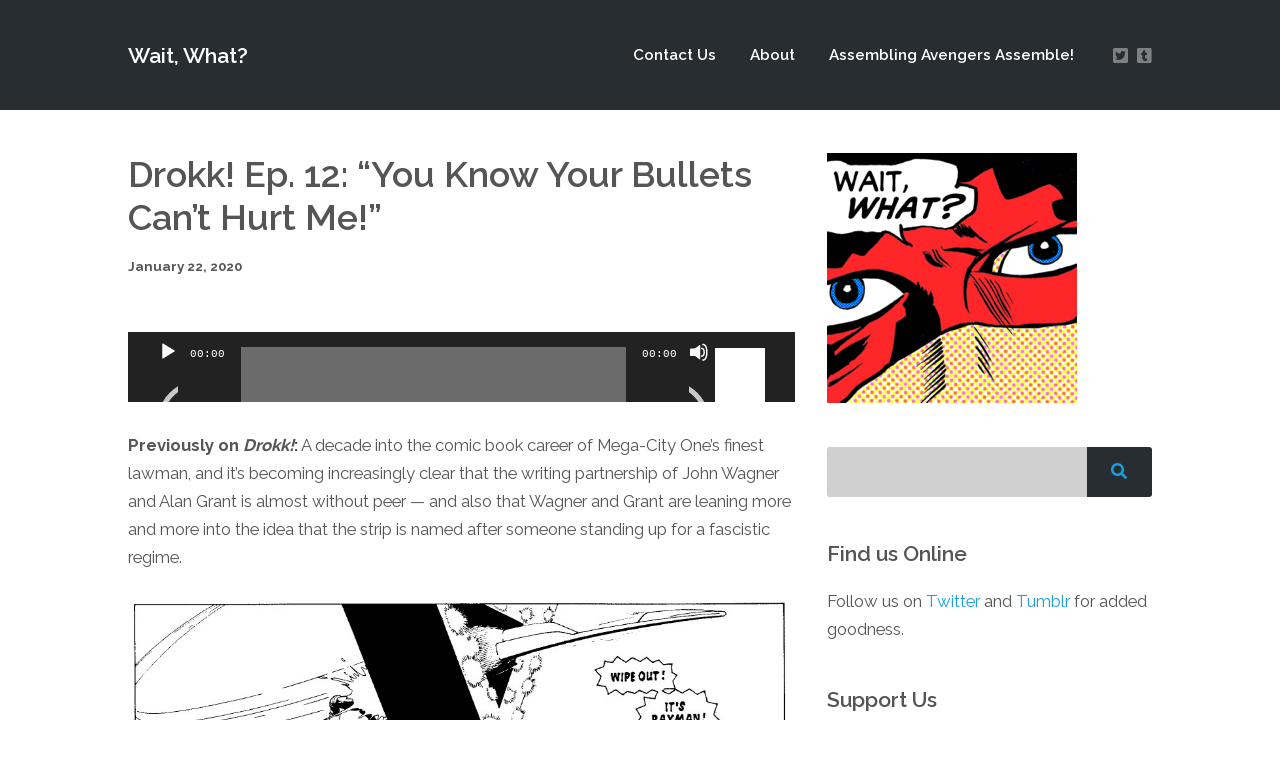

--- FILE ---
content_type: text/html; charset=UTF-8
request_url: https://waitwhatpodcast.com/drokk-ep-12-you-know-your-bullets-cant-hurt-me/
body_size: 26579
content:
<!DOCTYPE html>
<html lang="en-US" class="no-js">
<head>
	
    <meta http-equiv="Content-Type" content="text/html; charset=UTF-8" />
    
    <!-- Mobile Specific -->
    <meta name="viewport" content="width=device-width, initial-scale=1, maximum-scale=1">

        
    <style>/* Media Queries */ /* Larger than 1024px width */ @media screen and (min-width: 1025px) { nav .thst-menu li:hover > .sub-menu { background:#ff0000; } nav .thst-menu li > .sub-menu li a:link, nav .thst-menu li > .sub-menu li a:visited { background-color:#ff0000; } } /* Smaller than 1024px width */ @media screen and (max-width: 1200px) { nav .thst-menu li > .sub-menu li a:link, nav .thst-menu li > .sub-menu li a:visited { background-color: transparent; } .responsive-sidebar .sidebar { color:#ff0000; } } @media screen and (max-width: 1024px) { header .main-title a { background-position: center; } .above.toggle, .above.transparent.large_nav.toggle, .above.large_nav.toggle, .above.transparent.small_nav.toggle, .above.small_nav.toggle { background-color:#282d31; } #nav.drop .thst-menu li.menu-item-has-children > .sub-menu li a:link, #nav.drop .thst-menu li.menu-item-has-children > .sub-menu li a:visited { background-color:#282d31; } #nav .thst-menu li > .sub-menu li a:link, #nav .thst-menu li > .sub-menu li a:visited, #nav.toggle .thst-menu li > .sub-menu li a:link, #nav.toggle .thst-menu li > .sub-menu li a:visited { color:#ffffff; } .nav-solid #nav.toggle, .nav-solid #nav.drop { background-color:#282d31; } .nav-transparent #nav.toggle, .nav-transparent #nav.drop { background-color:#349099; } /* Transparent menu when forced to be static*/ .above.nav-transparent.has-featured-image.nav-not-sticky, .above.nav-transparent.has-featured-image.large_nav { background:#349099 !important; } .above.nav-transparent.has-featured-image.nav-not-sticky header .main-title a:link, .above.nav-transparent.has-featured-image.nav-not-sticky header .main-title a:visited, .above.nav-transparent.has-featured-image.large_nav header .main-title a:link, .above.nav-transparent.has-featured-image.large_nav header .main-title a:visited, .above.nav-transparent.has-featured-image.nav-not-sticky #nav .thst-menu > li > a:link, .above.nav-transparent.has-featured-image.nav-not-sticky #nav .thst-menu > li > a:visited, .above.nav-transparent.has-featured-image.large_nav #nav .thst-menu > li > a:link, .above.nav-transparent.has-featured-image.large_nav #nav .thst-menu > li > a:visited, .above.nav-transparent.has-featured-image.nav-not-sticky .nav-search-form .open-search-bar .fa, .above.nav-transparent.has-featured-image.large_nav .nav-search-form .open-search-bar .fa, .dark-icons .above.nav-transparent.has-featured-image.nav-not-sticky .social_icon::before, .dark-icons .above.nav-transparent.has-featured-image.large_nav .social_icon::before, .light-icons .above.nav-transparent.has-featured-image.nav-not-sticky .social_icon::before, .light-icons .above.nav-transparent.has-featured-image.large_nav .social_icon::before { color: #ffffff; } .above.nav-transparent.has-featured-image.nav-not-sticky header .main-title a:hover, .above.nav-transparent.has-featured-image.large_nav header .main-title a:hover, .above.nav-transparent.has-featured-image.nav-not-sticky #nav .thst-menu > li > a:hover, .above.nav-transparent.has-featured-image.large_nav #nav .thst-menu > li > a:hover, .above.nav-transparent.has-featured-image.large_nav .nav-search-form .open-search-bar .fa:hover { color: #ffffff; } #nav .thst-menu li.menu-item-has-children a:hover, #nav .thst-menu li.menu-item-has-children > .sub-menu li a:hover { background:rgba(0,0,0,0.2); } } #nav .thst-menu li:hover { background: ; } .front-page-header.text .content-text, .front-page-header.text.nav-transparent .content-text { padding-top:75px; padding-bottom:75px; } .has-featured-image .front-page-header.text.nav-transparent .content-text { padding-top:185px; padding-bottom:75px; } @media screen and (max-width: 1024px) { .has-featured-image .front-page-header.text.nav-transparent .content-text { padding-top:75px; } } @media screen and (max-width: 768px) { .front-page-header.text .content-text, .front-page-header.text.nav-transparent .content-text, .has-featured-image .front-page-header.text .content-text, .has-featured-image .front-page-header.text.nav-transparent .content-text { padding-top: 54px; padding-bottom: 54px; } } @media screen and (max-width: 375px) { .front-page-header.text .content-text, .front-page-header.text.nav-transparent .content-text, .has-featured-image .front-page-header.text .content-text, .has-featured-image .front-page-header.text.nav-transparent .content-text { padding-top: 42px; padding-bottom: 42px; } }</style><meta name='robots' content='index, follow, max-image-preview:large, max-snippet:-1, max-video-preview:-1' />

	<!-- This site is optimized with the Yoast SEO plugin v26.7 - https://yoast.com/wordpress/plugins/seo/ -->
	<title>Drokk! Ep. 12: &quot;You Know Your Bullets Can&#039;t Hurt Me!&quot; - Wait, What?</title>
	<link rel="canonical" href="https://waitwhatpodcast.com/drokk-ep-12-you-know-your-bullets-cant-hurt-me/" />
	<meta property="og:locale" content="en_US" />
	<meta property="og:type" content="article" />
	<meta property="og:title" content="Drokk! Ep. 12: &quot;You Know Your Bullets Can&#039;t Hurt Me!&quot; - Wait, What?" />
	<meta property="og:description" content="http://theworkingdraft.com/media/Drokk/DrokkEp12.mp3 Previously on Drokk!: A decade into the comic book career of Mega-City One’s finest lawman, and it’s becoming increasingly clear that the writing partnership of John Wagner and Alan Grant is almost without peer..." />
	<meta property="og:url" content="https://waitwhatpodcast.com/drokk-ep-12-you-know-your-bullets-cant-hurt-me/" />
	<meta property="og:site_name" content="Wait, What?" />
	<meta property="article:published_time" content="2020-01-22T17:17:39+00:00" />
	<meta property="og:image" content="https://waitwhatpodcast.com/wp-content/uploads/2020/01/Drokk5.jpg" />
	<meta name="author" content="Graeme McMillan" />
	<meta name="twitter:card" content="summary_large_image" />
	<meta name="twitter:creator" content="@graemem" />
	<meta name="twitter:site" content="@waitwhatpodcast" />
	<meta name="twitter:label1" content="Written by" />
	<meta name="twitter:data1" content="Graeme McMillan" />
	<meta name="twitter:label2" content="Est. reading time" />
	<meta name="twitter:data2" content="5 minutes" />
	<script type="application/ld+json" class="yoast-schema-graph">{"@context":"https://schema.org","@graph":[{"@type":"Article","@id":"https://waitwhatpodcast.com/drokk-ep-12-you-know-your-bullets-cant-hurt-me/#article","isPartOf":{"@id":"https://waitwhatpodcast.com/drokk-ep-12-you-know-your-bullets-cant-hurt-me/"},"author":{"name":"Graeme McMillan","@id":"https://waitwhatpodcast.com/#/schema/person/db49f5ec5e1fe56fd88f77ffc1008765"},"headline":"Drokk! Ep. 12: &#8220;You Know Your Bullets Can&#8217;t Hurt Me!&#8221;","datePublished":"2020-01-22T17:17:39+00:00","mainEntityOfPage":{"@id":"https://waitwhatpodcast.com/drokk-ep-12-you-know-your-bullets-cant-hurt-me/"},"wordCount":919,"commentCount":8,"image":{"@id":"https://waitwhatpodcast.com/drokk-ep-12-you-know-your-bullets-cant-hurt-me/#primaryimage"},"thumbnailUrl":"https://waitwhatpodcast.com/wp-content/uploads/2020/01/Drokk5.jpg","keywords":["2000AD","Alan Grant","Chopper","Drokk!","John Wagner","Judge Dredd"],"articleSection":["Drokk","Episodes","Podcasts"],"inLanguage":"en-US","potentialAction":[{"@type":"CommentAction","name":"Comment","target":["https://waitwhatpodcast.com/drokk-ep-12-you-know-your-bullets-cant-hurt-me/#respond"]}]},{"@type":"WebPage","@id":"https://waitwhatpodcast.com/drokk-ep-12-you-know-your-bullets-cant-hurt-me/","url":"https://waitwhatpodcast.com/drokk-ep-12-you-know-your-bullets-cant-hurt-me/","name":"Drokk! Ep. 12: \"You Know Your Bullets Can't Hurt Me!\" - Wait, What?","isPartOf":{"@id":"https://waitwhatpodcast.com/#website"},"primaryImageOfPage":{"@id":"https://waitwhatpodcast.com/drokk-ep-12-you-know-your-bullets-cant-hurt-me/#primaryimage"},"image":{"@id":"https://waitwhatpodcast.com/drokk-ep-12-you-know-your-bullets-cant-hurt-me/#primaryimage"},"thumbnailUrl":"https://waitwhatpodcast.com/wp-content/uploads/2020/01/Drokk5.jpg","datePublished":"2020-01-22T17:17:39+00:00","author":{"@id":"https://waitwhatpodcast.com/#/schema/person/db49f5ec5e1fe56fd88f77ffc1008765"},"breadcrumb":{"@id":"https://waitwhatpodcast.com/drokk-ep-12-you-know-your-bullets-cant-hurt-me/#breadcrumb"},"inLanguage":"en-US","potentialAction":[{"@type":"ReadAction","target":["https://waitwhatpodcast.com/drokk-ep-12-you-know-your-bullets-cant-hurt-me/"]}]},{"@type":"ImageObject","inLanguage":"en-US","@id":"https://waitwhatpodcast.com/drokk-ep-12-you-know-your-bullets-cant-hurt-me/#primaryimage","url":"https://waitwhatpodcast.com/wp-content/uploads/2020/01/Drokk5.jpg","contentUrl":"https://waitwhatpodcast.com/wp-content/uploads/2020/01/Drokk5.jpg","width":1021,"height":970},{"@type":"BreadcrumbList","@id":"https://waitwhatpodcast.com/drokk-ep-12-you-know-your-bullets-cant-hurt-me/#breadcrumb","itemListElement":[{"@type":"ListItem","position":1,"name":"Home","item":"https://waitwhatpodcast.com/"},{"@type":"ListItem","position":2,"name":"Drokk! Ep. 12: &#8220;You Know Your Bullets Can&#8217;t Hurt Me!&#8221;"}]},{"@type":"WebSite","@id":"https://waitwhatpodcast.com/#website","url":"https://waitwhatpodcast.com/","name":"Wait, What?","description":"Mmhmm. Mmhmm. Spectacular","potentialAction":[{"@type":"SearchAction","target":{"@type":"EntryPoint","urlTemplate":"https://waitwhatpodcast.com/?s={search_term_string}"},"query-input":{"@type":"PropertyValueSpecification","valueRequired":true,"valueName":"search_term_string"}}],"inLanguage":"en-US"},{"@type":"Person","@id":"https://waitwhatpodcast.com/#/schema/person/db49f5ec5e1fe56fd88f77ffc1008765","name":"Graeme McMillan","description":"Brain in a box for THR's Heat Vision, Wired, Playboy, The Verge and others. Half of @WaitWhatPodcast. He/Him. Ping ping ping.","sameAs":["http://theworldthatscoming.com","https://x.com/graemem"],"url":"https://waitwhatpodcast.com/author/graememcmillan/"}]}</script>
	<!-- / Yoast SEO plugin. -->


<link rel='dns-prefetch' href='//fonts.googleapis.com' />
<link rel="alternate" type="application/rss+xml" title="Wait, What? &raquo; Feed" href="https://waitwhatpodcast.com/feed/" />
<link rel="alternate" type="application/rss+xml" title="Wait, What? &raquo; Comments Feed" href="https://waitwhatpodcast.com/comments/feed/" />
<link rel="alternate" type="application/rss+xml" title="Wait, What? &raquo; Drokk! Ep. 12: &#8220;You Know Your Bullets Can&#8217;t Hurt Me!&#8221; Comments Feed" href="https://waitwhatpodcast.com/drokk-ep-12-you-know-your-bullets-cant-hurt-me/feed/" />
<link rel="alternate" title="oEmbed (JSON)" type="application/json+oembed" href="https://waitwhatpodcast.com/wp-json/oembed/1.0/embed?url=https%3A%2F%2Fwaitwhatpodcast.com%2Fdrokk-ep-12-you-know-your-bullets-cant-hurt-me%2F" />
<link rel="alternate" title="oEmbed (XML)" type="text/xml+oembed" href="https://waitwhatpodcast.com/wp-json/oembed/1.0/embed?url=https%3A%2F%2Fwaitwhatpodcast.com%2Fdrokk-ep-12-you-know-your-bullets-cant-hurt-me%2F&#038;format=xml" />
		<!-- This site uses the Google Analytics by ExactMetrics plugin v8.11.1 - Using Analytics tracking - https://www.exactmetrics.com/ -->
		<!-- Note: ExactMetrics is not currently configured on this site. The site owner needs to authenticate with Google Analytics in the ExactMetrics settings panel. -->
					<!-- No tracking code set -->
				<!-- / Google Analytics by ExactMetrics -->
		<style id='wp-img-auto-sizes-contain-inline-css' type='text/css'>
img:is([sizes=auto i],[sizes^="auto," i]){contain-intrinsic-size:3000px 1500px}
/*# sourceURL=wp-img-auto-sizes-contain-inline-css */
</style>
<link rel='stylesheet' id='dashicons-css' href='https://waitwhatpodcast.com/wp-includes/css/dashicons.min.css?ver=1c009e6b37c7e657b50725466416088b' type='text/css' media='all' />
<link rel='stylesheet' id='thickbox-css' href='https://waitwhatpodcast.com/wp-includes/js/thickbox/thickbox.css?ver=1c009e6b37c7e657b50725466416088b' type='text/css' media='all' />
<link rel='stylesheet' id='podwd-widgets-css-css' href='https://waitwhatpodcast.com/wp-content/plugins/podcaster-widgets/assets/css/podwd-widgets.css?ver=1c009e6b37c7e657b50725466416088b' type='text/css' media='all' />
<link rel='stylesheet' id='thst-shortcodes-css' href='https://waitwhatpodcast.com/wp-content/plugins/thst-shortcodes/shortcodes.css?ver=1c009e6b37c7e657b50725466416088b' type='text/css' media='all' />
<style id='wp-emoji-styles-inline-css' type='text/css'>

	img.wp-smiley, img.emoji {
		display: inline !important;
		border: none !important;
		box-shadow: none !important;
		height: 1em !important;
		width: 1em !important;
		margin: 0 0.07em !important;
		vertical-align: -0.1em !important;
		background: none !important;
		padding: 0 !important;
	}
/*# sourceURL=wp-emoji-styles-inline-css */
</style>
<style id='classic-theme-styles-inline-css' type='text/css'>
/*! This file is auto-generated */
.wp-block-button__link{color:#fff;background-color:#32373c;border-radius:9999px;box-shadow:none;text-decoration:none;padding:calc(.667em + 2px) calc(1.333em + 2px);font-size:1.125em}.wp-block-file__button{background:#32373c;color:#fff;text-decoration:none}
/*# sourceURL=/wp-includes/css/classic-themes.min.css */
</style>
<link rel='stylesheet' id='cptch_stylesheet-css' href='https://waitwhatpodcast.com/wp-content/plugins/captcha/css/front_end_style.css?ver=4.4.5' type='text/css' media='all' />
<link rel='stylesheet' id='cptch_desktop_style-css' href='https://waitwhatpodcast.com/wp-content/plugins/captcha/css/desktop_style.css?ver=4.4.5' type='text/css' media='all' />
<link rel='stylesheet' id='contact-form-7-css' href='https://waitwhatpodcast.com/wp-content/plugins/contact-form-7/includes/css/styles.css?ver=6.1.4' type='text/css' media='all' />
<link rel='stylesheet' id='eeb-css-frontend-css' href='https://waitwhatpodcast.com/wp-content/plugins/email-encoder-bundle/assets/css/style.css?ver=54d4eedc552c499c4a8d6b89c23d3df1' type='text/css' media='all' />
<link rel='stylesheet' id='google-fonts-raleway-css' href='//fonts.googleapis.com/css?family=Raleway%3A400%2C600%2C700%2C900%2C300&#038;ver=1c009e6b37c7e657b50725466416088b' type='text/css' media='all' />
<link rel='stylesheet' id='google-font-mono-css' href='//fonts.googleapis.com/css?family=B612+Mono&#038;ver=1c009e6b37c7e657b50725466416088b' type='text/css' media='all' />
<link rel='stylesheet' id='google-lora-css' href='//fonts.googleapis.com/css?family=Lora%3A400%2C400italic%2C700%2C700italic&#038;ver=1c009e6b37c7e657b50725466416088b' type='text/css' media='all' />
<link rel='stylesheet' id='themestation-fontawesome-css' href='https://waitwhatpodcast.com/wp-content/themes/podcaster/css/font-awesome-5.9.0.all.min.css?ver=1c009e6b37c7e657b50725466416088b' type='text/css' media='all' />
<link rel='stylesheet' id='themestation-flexslider-css' href='https://waitwhatpodcast.com/wp-content/themes/podcaster/css/flexslider.css?ver=1c009e6b37c7e657b50725466416088b' type='text/css' media='all' />
<link rel='stylesheet' id='themestation-lightbox-css' href='https://waitwhatpodcast.com/wp-content/themes/podcaster/css/lightbox.css?ver=1c009e6b37c7e657b50725466416088b' type='text/css' media='all' />
<link rel='stylesheet' id='themestation-media-player-new-css' href='https://waitwhatpodcast.com/wp-content/themes/podcaster/css/media-player-new.css?ver=1c009e6b37c7e657b50725466416088b' type='text/css' media='all' />
<link rel='stylesheet' id='contscr-css-css' href='https://waitwhatpodcast.com/wp-content/themes/podcaster/css/jquery.mCustomScrollbar.css?ver=1c009e6b37c7e657b50725466416088b' type='text/css' media='all' />
<link rel='stylesheet' id='themestation-style-css' href='https://waitwhatpodcast.com/wp-content/themes/podcaster/style.css?ver=1c009e6b37c7e657b50725466416088b' type='text/css' media='all' />
<link rel='stylesheet' id='pod-responsive-css' href='https://waitwhatpodcast.com/wp-content/themes/podcaster/css/responsive.css?ver=1c009e6b37c7e657b50725466416088b' type='text/css' media='all' />
<link rel='stylesheet' id='mediaelement-css' href='https://waitwhatpodcast.com/wp-includes/js/mediaelement/mediaelementplayer-legacy.min.css?ver=4.2.17' type='text/css' media='all' />
<link rel='stylesheet' id='wp-mediaelement-css' href='https://waitwhatpodcast.com/wp-includes/js/mediaelement/wp-mediaelement.min.css?ver=1c009e6b37c7e657b50725466416088b' type='text/css' media='all' />
<link rel='stylesheet' id='yarppRelatedCss-css' href='https://waitwhatpodcast.com/wp-content/plugins/yet-another-related-posts-plugin/style/related.css?ver=5.30.11' type='text/css' media='all' />
<script src="https://waitwhatpodcast.com/wp-includes/js/jquery/jquery.min.js?ver=3.7.1" id="jquery-core-js"></script>
<script src="https://waitwhatpodcast.com/wp-includes/js/jquery/jquery-migrate.min.js?ver=3.4.1" id="jquery-migrate-js"></script>
<script src="https://waitwhatpodcast.com/wp-includes/js/jquery/ui/core.min.js?ver=1.13.3" id="jquery-ui-core-js"></script>
<script src="https://waitwhatpodcast.com/wp-includes/js/jquery/ui/tabs.min.js?ver=1.13.3" id="jquery-ui-tabs-js"></script>
<script src="https://waitwhatpodcast.com/wp-includes/js/jquery/ui/accordion.min.js?ver=1.13.3" id="jquery-ui-accordion-js"></script>
<script src="https://waitwhatpodcast.com/wp-content/plugins/thst-shortcodes/js/thst-shortcodes-lib.js?ver=1c009e6b37c7e657b50725466416088b" id="thst-shortcodes-lib-js"></script>
<script src="https://waitwhatpodcast.com/wp-content/plugins/email-encoder-bundle/assets/js/custom.js?ver=2c542c9989f589cd5318f5cef6a9ecd7" id="eeb-js-frontend-js"></script>
<script src="https://waitwhatpodcast.com/wp-content/themes/podcaster/js/modernizr.js?ver=1.0" id="thst-modernizr-js"></script>
<script src="https://waitwhatpodcast.com/wp-content/themes/podcaster/js/res_men.js?ver=1.0" id="thst-resmen-js"></script>
<script id="pod_loadmore-js-extra">
var pod_loadmore_params = {"ajaxurl":"https://waitwhatpodcast.com/wp-admin/admin-ajax.php","posts":"{\"cat\":6,\"posts_per_page\":9,\"paged\":1,\"ignore_sticky_posts\":true,\"post_status\":\"published\",\"error\":\"\",\"m\":\"\",\"p\":0,\"post_parent\":\"\",\"subpost\":\"\",\"subpost_id\":\"\",\"attachment\":\"\",\"attachment_id\":0,\"name\":\"\",\"pagename\":\"\",\"page_id\":0,\"second\":\"\",\"minute\":\"\",\"hour\":\"\",\"day\":0,\"monthnum\":0,\"year\":0,\"w\":0,\"category_name\":\"episodes\",\"tag\":\"\",\"tag_id\":\"\",\"author\":\"\",\"author_name\":\"\",\"feed\":\"\",\"tb\":\"\",\"meta_key\":\"\",\"meta_value\":\"\",\"preview\":\"\",\"s\":\"\",\"sentence\":\"\",\"title\":\"\",\"fields\":\"all\",\"menu_order\":\"\",\"embed\":\"\",\"category__in\":[],\"category__not_in\":[],\"category__and\":[],\"post__in\":[],\"post__not_in\":[],\"post_name__in\":[],\"tag__in\":[],\"tag__not_in\":[],\"tag__and\":[],\"tag_slug__in\":[],\"tag_slug__and\":[],\"post_parent__in\":[],\"post_parent__not_in\":[],\"author__in\":[],\"author__not_in\":[],\"search_columns\":[],\"suppress_filters\":false,\"cache_results\":true,\"update_post_term_cache\":true,\"update_menu_item_cache\":false,\"lazy_load_term_meta\":true,\"update_post_meta_cache\":true,\"post_type\":\"\",\"nopaging\":false,\"comments_per_page\":\"50\",\"no_found_rows\":false,\"order\":\"DESC\"}","current_page":"1","max_page":"13","load_more_text":"Load More","loading_text":"Loading...","loaded_text":"No more posts to load."};
//# sourceURL=pod_loadmore-js-extra
</script>
<script src="https://waitwhatpodcast.com/wp-content/themes/podcaster/js/myloadmore.js?ver=1c009e6b37c7e657b50725466416088b" id="pod_loadmore-js"></script>
<link rel="https://api.w.org/" href="https://waitwhatpodcast.com/wp-json/" /><link rel="alternate" title="JSON" type="application/json" href="https://waitwhatpodcast.com/wp-json/wp/v2/posts/5329" /><link rel="EditURI" type="application/rsd+xml" title="RSD" href="https://waitwhatpodcast.com/xmlrpc.php?rsd" />

<link rel='shortlink' href='https://waitwhatpodcast.com/?p=5329' />
<style>.recentcomments a{display:inline !important;padding:0 !important;margin:0 !important;}</style><!-- All in one Favicon 4.8 --><link rel="shortcut icon" href="https://waitwhatpodcast.com/wp-content/uploads/2014/05/favicon.ico" />
<link rel="icon" href="https://waitwhatpodcast.com/wp-content/uploads/2014/05/favicon.png" type="image/png"/>

<style type="text/css"></style>
<style>
.synved-social-resolution-single {
display: inline-block;
}
.synved-social-resolution-normal {
display: inline-block;
}
.synved-social-resolution-hidef {
display: none;
}

@media only screen and (min--moz-device-pixel-ratio: 2),
only screen and (-o-min-device-pixel-ratio: 2/1),
only screen and (-webkit-min-device-pixel-ratio: 2),
only screen and (min-device-pixel-ratio: 2),
only screen and (min-resolution: 2dppx),
only screen and (min-resolution: 192dpi) {
	.synved-social-resolution-normal {
	display: none;
	}
	.synved-social-resolution-hidef {
	display: inline-block;
	}
}
</style><style> body.has-featured-image .front-page-header.has-header .background_image .parallax, body.has-featured-image .latest-episode.front-header .background_image .parallax { background-image: url(); background-position: initial; position: absolute; top: -50px; left: 0; right: 0; bottom: -50px; background-repeat:repeat;; } .front-page-header.has-header, .latest-episode.front-header, .front-page-header .slide.has-header { position: relative; overflow: hidden; } .front-page-header.has-header .background_image, .latest-episode.front-header .background_image, .front-page-header .slide.has-header .background_image { display: block; width: 100%; position: absolute; top: 0; left: 0; right: 0; bottom: 0; overflow: hidden; } .front-page-header.has-header .background_image .parallax, .latest-episode.front-header .background_image .parallax, .front-page-header .slide.has-header .background_image .parallax { position: absolute; top: -50px; left: 0; right: 0; bottom: -50px; } body.has-featured-image .front-page-header.has-header .background_image:before, body.has-featured-image .latest-episode.front-header .background_image:before, body.has-featured-image .front-page-header .slide.has-header .background_image:before { content: " "; background: rgba(0,0,0,0.5); display: block; position: absolute; top: 0; left: 0; right: 0; bottom: 0; z-index: 1; } .front-page-header.has-header .inside, .header-filter-active .front-page-header.static.has-header .inside, .latest-episode.front-header .translucent, .front-page-header .slide.has-header .inside { position: relative; z-index: 2; background: none; } .header-filter-active .latest-episode.front-header .translucent, .header-filter-active .front-page-header.slideshow .has-header .inside { background: none; }</style><style>/* Media Queries */ /* Larger than 1024px width */ @media screen and (min-width: 1025px) { nav .thst-menu li:hover > .sub-menu { background:#ff0000; } nav .thst-menu li > .sub-menu li a:link, nav .thst-menu li > .sub-menu li a:visited { background-color:#ff0000; } } /* Smaller than 1024px width */ @media screen and (max-width: 1200px) { nav .thst-menu li > .sub-menu li a:link, nav .thst-menu li > .sub-menu li a:visited { background-color: transparent; } .responsive-sidebar .sidebar { color:#ff0000; } } @media screen and (max-width: 1024px) { header .main-title a { background-position: center; } .above.toggle, .above.transparent.large_nav.toggle, .above.large_nav.toggle, .above.transparent.small_nav.toggle, .above.small_nav.toggle { background-color:#282d31; } #nav.drop .thst-menu li.menu-item-has-children > .sub-menu li a:link, #nav.drop .thst-menu li.menu-item-has-children > .sub-menu li a:visited { background-color:#282d31; } #nav .thst-menu li > .sub-menu li a:link, #nav .thst-menu li > .sub-menu li a:visited, #nav.toggle .thst-menu li > .sub-menu li a:link, #nav.toggle .thst-menu li > .sub-menu li a:visited { color:#ffffff; } .nav-solid #nav.toggle, .nav-solid #nav.drop { background-color:#282d31; } .nav-transparent #nav.toggle, .nav-transparent #nav.drop { background-color:#349099; } /* Transparent menu when forced to be static*/ .above.nav-transparent.has-featured-image.nav-not-sticky, .above.nav-transparent.has-featured-image.large_nav { background:#349099 !important; } .above.nav-transparent.has-featured-image.nav-not-sticky header .main-title a:link, .above.nav-transparent.has-featured-image.nav-not-sticky header .main-title a:visited, .above.nav-transparent.has-featured-image.large_nav header .main-title a:link, .above.nav-transparent.has-featured-image.large_nav header .main-title a:visited, .above.nav-transparent.has-featured-image.nav-not-sticky #nav .thst-menu > li > a:link, .above.nav-transparent.has-featured-image.nav-not-sticky #nav .thst-menu > li > a:visited, .above.nav-transparent.has-featured-image.large_nav #nav .thst-menu > li > a:link, .above.nav-transparent.has-featured-image.large_nav #nav .thst-menu > li > a:visited, .above.nav-transparent.has-featured-image.nav-not-sticky .nav-search-form .open-search-bar .fa, .above.nav-transparent.has-featured-image.large_nav .nav-search-form .open-search-bar .fa, .dark-icons .above.nav-transparent.has-featured-image.nav-not-sticky .social_icon::before, .dark-icons .above.nav-transparent.has-featured-image.large_nav .social_icon::before, .light-icons .above.nav-transparent.has-featured-image.nav-not-sticky .social_icon::before, .light-icons .above.nav-transparent.has-featured-image.large_nav .social_icon::before { color: #ffffff; } .above.nav-transparent.has-featured-image.nav-not-sticky header .main-title a:hover, .above.nav-transparent.has-featured-image.large_nav header .main-title a:hover, .above.nav-transparent.has-featured-image.nav-not-sticky #nav .thst-menu > li > a:hover, .above.nav-transparent.has-featured-image.large_nav #nav .thst-menu > li > a:hover, .above.nav-transparent.has-featured-image.large_nav .nav-search-form .open-search-bar .fa:hover { color: #ffffff; } #nav .thst-menu li.menu-item-has-children a:hover, #nav .thst-menu li.menu-item-has-children > .sub-menu li a:hover { background:rgba(0,0,0,0.2); } } #nav .thst-menu li:hover { background: ; } .front-page-header.text .content-text, .front-page-header.text.nav-transparent .content-text { padding-top:75px; padding-bottom:75px; } .has-featured-image .front-page-header.text.nav-transparent .content-text { padding-top:185px; padding-bottom:75px; } @media screen and (max-width: 1024px) { .has-featured-image .front-page-header.text.nav-transparent .content-text { padding-top:75px; } } @media screen and (max-width: 768px) { .front-page-header.text .content-text, .front-page-header.text.nav-transparent .content-text, .has-featured-image .front-page-header.text .content-text, .has-featured-image .front-page-header.text.nav-transparent .content-text { padding-top: 54px; padding-bottom: 54px; } } @media screen and (max-width: 375px) { .front-page-header.text .content-text, .front-page-header.text.nav-transparent .content-text, .has-featured-image .front-page-header.text .content-text, .has-featured-image .front-page-header.text.nav-transparent .content-text { padding-top: 42px; padding-bottom: 42px; } }</style><style> .front-page-indigo .list-of-episodes article .inside, .front-page-indigo .list-of-episodes article .post-content .inside, .front-page-indigo .list-of-episodes article.has-post-thumbnail .inside, .list-of-episodes article .post-content .inside { padding-top: 42px ; padding-top: calc( 1.5rem + 0.94vw ) ; padding-left: 42px ; padding-left: calc( 1.5rem + 0.94vw ) ; padding-right: 42px ; padding-right: calc( 1.5rem + 0.94vw ) ; padding-bottom: 42px ; padding-bottom: calc( 1.5rem + 0.94vw ) ; } @media screen and (max-width: 1280px) { .front-page-indigo .list-of-episodes.fp-resp-grid article .inside, .front-page-indigo .list-of-episodes.fp-resp-grid article .post-content .inside, .front-page-indigo .list-of-episodes.fp-resp-grid article.has-post-thumbnail .inside, .list-of-episodes.fp-resp-grid article .post-content .inside { padding-right: 42px ; padding-right: calc( 1.5rem + 0.94vw ) ; padding-top: 42px ; padding-top: calc( 1.5rem + 0.94vw ) ; padding-bottom: 42px ; padding-bottom: calc( 1.5rem + 0.94vw ) ; padding-left: 42px ; padding-left: calc( 1.5rem + 0.94vw ) ; } } @media screen and (max-width: 768px) { .front-page-indigo .list-of-episodes.fp-resp-list article .inside, .front-page-indigo .list-of-episodes.fp-resp-list article .post-content .inside, .front-page-indigo .list-of-episodes.fp-resp-list article.has-post-thumbnail .inside, .list-of-episodes.fp-resp-list article .post-content .inside { padding-right: 42px ; padding-right: calc( 1.5rem + 0.94vw ) ; padding-top: 42px ; padding-top: calc( 1.5rem + 0.94vw ) ; padding-bottom: 42px ; padding-bottom: calc( 1.5rem + 0.94vw ) ; padding-left: 42px ; padding-left: calc( 1.5rem + 0.94vw ) ; } } .hosts-container .hosts-content .host .host-inner { padding-top: 32px ; padding-top: calc( 1rem + 0.83vw ); padding-left: 32px ; padding-left: calc( 1rem + 0.83vw ); padding-right: 32px ; padding-right: calc( 1rem + 0.83vw ); padding-bottom: 32px ; padding-bottom: calc( 1rem + 0.83vw ); } .call-to-action-container .call-to-action-content { padding-top: 72px ; padding-top: calc( 1.5rem + 2.5vw ); padding-left: 42px ; padding-left: calc( 1.5rem + 0.94vw ); padding-right: 42px ; padding-right: calc( 1.5rem + 0.94vw ); padding-bottom: 72px ; padding-bottom: calc( 1.5rem + 2.5vw ); } .newsletter-container .newsletter-content { padding-top: 72px ; padding-top: calc( 1.5rem + 2.5vw ); padding-left: 42px ; padding-left: calc( 1.5rem + 0.94vw ); padding-right: 42px ; padding-right: calc( 1.5rem + 0.94vw ); padding-bottom: 72px ; padding-bottom: calc( 1.5rem + 2.5vw ); } .blog .post .entry-header .title-container, .archive .post .entry-header .title-container, .blog-front-page .post .entry-header .title-container { padding-top: 32px ; padding-top: calc( 1.5rem + 0.42vw ); padding-left: 32px ; padding-left: calc( 1.5rem + 0.42vw ); padding-right: 32px ; padding-right: calc( 1.5rem + 0.42vw ); } .blog .post.format-audio .featured-media .audio-caption, .blog .post.format-video .video-caption, .blog .post.format-image .entry-featured .image-caption, .blog .post.format-gallery .featured-gallery .gallery-caption, .archive .post.format-audio .featured-media .audio-caption, .archive .post.format-video .video-caption, .archive .post.format-image .entry-featured .image-caption, .archive .post.format-gallery .featured-gallery .gallery-caption, .blog-front-page .post.format-audio .featured-media .audio-caption, .blog-front-page .post.format-video .video-caption, .blog-front-page .post.format-image .entry-featured .image-caption, .blog-front-page .post.format-gallery .featured-gallery .gallery-caption { padding-left: 32px ; padding-left: calc( 1.5rem + 0.42vw ); padding-right: 32px ; padding-right: calc( 1.5rem + 0.42vw ); } .blog .post .entry-content, .archive .post .entry-content, .blog .post .entry-summary, .archive .post .entry-summary, .blog .post .pagination, .archive .post .pagination, .search .post .pagination, .page.page-template .main-content.blog-front-page .post .entry-content, .blog-front-page .post .pagination { padding-left: 32px ; padding-left: calc( 1.5rem + 0.42vw ); padding-right: 32px ; padding-right: calc( 1.5rem + 0.42vw ); } .post.format-link .entry-content p, .blog-front-page .post.format-link .entry-content p { margin-left: 32px ; margin-left: calc( 1.5rem + 0.42vw ); margin-right: 32px ; margin-right: calc( 1.5rem + 0.42vw ); } .blog .post .entry-meta, .archive .post .entry-meta, .blog-front-page .post .entry-meta { padding-left: 32px ; padding-left: calc( 1.5rem + 0.42vw ); padding-right: 32px ; padding-right: calc( 1.5rem + 0.42vw ); padding-bottom: 32px ; padding-bottom: calc( 1.5rem + 0.42vw ); } .sidebar .widget:not(.widget_search):not(.thst_highlight_category_widget):not(.thst_recent_blog_widget).not(.thst_recent_comments_widget) { padding-top: 24px ; padding-top: calc( 1rem + 0.42vw ); padding-left: 24px ; padding-left: calc( 1rem + 0.42vw ); padding-right: 24px ; padding-right: calc( 1rem + 0.42vw ); padding-bottom: 24px ; padding-bottom: calc( 1rem + 0.42vw ); } .sidebar .widget.thst_recent_comments_widget { padding-top: 24px ; padding-top: calc( 1rem + 0.42vw ); padding-bottom: 24px ; padding-bottom: calc( 1rem + 0.42vw ); } .sidebar .widget.thst_recent_comments_widget h3 { padding-left: 24px ; padding-left: calc( 1rem + 0.42vw ); padding-right: 24px ; padding-right: calc( 1rem + 0.42vw ); } .sidebar .widget.thst_recent_comments_widget ul li.recentcomments { padding-left: 24px ; padding-left: calc( 1rem + 0.42vw ); padding-right: 24px ; padding-right: calc( 1rem + 0.42vw ); } </style>
<style id='global-styles-inline-css' type='text/css'>
:root{--wp--preset--aspect-ratio--square: 1;--wp--preset--aspect-ratio--4-3: 4/3;--wp--preset--aspect-ratio--3-4: 3/4;--wp--preset--aspect-ratio--3-2: 3/2;--wp--preset--aspect-ratio--2-3: 2/3;--wp--preset--aspect-ratio--16-9: 16/9;--wp--preset--aspect-ratio--9-16: 9/16;--wp--preset--color--black: #000000;--wp--preset--color--cyan-bluish-gray: #abb8c3;--wp--preset--color--white: #ffffff;--wp--preset--color--pale-pink: #f78da7;--wp--preset--color--vivid-red: #cf2e2e;--wp--preset--color--luminous-vivid-orange: #ff6900;--wp--preset--color--luminous-vivid-amber: #fcb900;--wp--preset--color--light-green-cyan: #7bdcb5;--wp--preset--color--vivid-green-cyan: #00d084;--wp--preset--color--pale-cyan-blue: #8ed1fc;--wp--preset--color--vivid-cyan-blue: #0693e3;--wp--preset--color--vivid-purple: #9b51e0;--wp--preset--color--azure-blue: #252ee5;--wp--preset--color--slate-grey: #555555;--wp--preset--color--dolphin-grey: #aaaaaa;--wp--preset--color--sliver-grey: #dddddd;--wp--preset--gradient--vivid-cyan-blue-to-vivid-purple: linear-gradient(135deg,rgb(6,147,227) 0%,rgb(155,81,224) 100%);--wp--preset--gradient--light-green-cyan-to-vivid-green-cyan: linear-gradient(135deg,rgb(122,220,180) 0%,rgb(0,208,130) 100%);--wp--preset--gradient--luminous-vivid-amber-to-luminous-vivid-orange: linear-gradient(135deg,rgb(252,185,0) 0%,rgb(255,105,0) 100%);--wp--preset--gradient--luminous-vivid-orange-to-vivid-red: linear-gradient(135deg,rgb(255,105,0) 0%,rgb(207,46,46) 100%);--wp--preset--gradient--very-light-gray-to-cyan-bluish-gray: linear-gradient(135deg,rgb(238,238,238) 0%,rgb(169,184,195) 100%);--wp--preset--gradient--cool-to-warm-spectrum: linear-gradient(135deg,rgb(74,234,220) 0%,rgb(151,120,209) 20%,rgb(207,42,186) 40%,rgb(238,44,130) 60%,rgb(251,105,98) 80%,rgb(254,248,76) 100%);--wp--preset--gradient--blush-light-purple: linear-gradient(135deg,rgb(255,206,236) 0%,rgb(152,150,240) 100%);--wp--preset--gradient--blush-bordeaux: linear-gradient(135deg,rgb(254,205,165) 0%,rgb(254,45,45) 50%,rgb(107,0,62) 100%);--wp--preset--gradient--luminous-dusk: linear-gradient(135deg,rgb(255,203,112) 0%,rgb(199,81,192) 50%,rgb(65,88,208) 100%);--wp--preset--gradient--pale-ocean: linear-gradient(135deg,rgb(255,245,203) 0%,rgb(182,227,212) 50%,rgb(51,167,181) 100%);--wp--preset--gradient--electric-grass: linear-gradient(135deg,rgb(202,248,128) 0%,rgb(113,206,126) 100%);--wp--preset--gradient--midnight: linear-gradient(135deg,rgb(2,3,129) 0%,rgb(40,116,252) 100%);--wp--preset--font-size--small: 13px;--wp--preset--font-size--medium: 20px;--wp--preset--font-size--large: 36px;--wp--preset--font-size--x-large: 42px;--wp--preset--spacing--20: 0.44rem;--wp--preset--spacing--30: 0.67rem;--wp--preset--spacing--40: 1rem;--wp--preset--spacing--50: 1.5rem;--wp--preset--spacing--60: 2.25rem;--wp--preset--spacing--70: 3.38rem;--wp--preset--spacing--80: 5.06rem;--wp--preset--shadow--natural: 6px 6px 9px rgba(0, 0, 0, 0.2);--wp--preset--shadow--deep: 12px 12px 50px rgba(0, 0, 0, 0.4);--wp--preset--shadow--sharp: 6px 6px 0px rgba(0, 0, 0, 0.2);--wp--preset--shadow--outlined: 6px 6px 0px -3px rgb(255, 255, 255), 6px 6px rgb(0, 0, 0);--wp--preset--shadow--crisp: 6px 6px 0px rgb(0, 0, 0);}:where(.is-layout-flex){gap: 0.5em;}:where(.is-layout-grid){gap: 0.5em;}body .is-layout-flex{display: flex;}.is-layout-flex{flex-wrap: wrap;align-items: center;}.is-layout-flex > :is(*, div){margin: 0;}body .is-layout-grid{display: grid;}.is-layout-grid > :is(*, div){margin: 0;}:where(.wp-block-columns.is-layout-flex){gap: 2em;}:where(.wp-block-columns.is-layout-grid){gap: 2em;}:where(.wp-block-post-template.is-layout-flex){gap: 1.25em;}:where(.wp-block-post-template.is-layout-grid){gap: 1.25em;}.has-black-color{color: var(--wp--preset--color--black) !important;}.has-cyan-bluish-gray-color{color: var(--wp--preset--color--cyan-bluish-gray) !important;}.has-white-color{color: var(--wp--preset--color--white) !important;}.has-pale-pink-color{color: var(--wp--preset--color--pale-pink) !important;}.has-vivid-red-color{color: var(--wp--preset--color--vivid-red) !important;}.has-luminous-vivid-orange-color{color: var(--wp--preset--color--luminous-vivid-orange) !important;}.has-luminous-vivid-amber-color{color: var(--wp--preset--color--luminous-vivid-amber) !important;}.has-light-green-cyan-color{color: var(--wp--preset--color--light-green-cyan) !important;}.has-vivid-green-cyan-color{color: var(--wp--preset--color--vivid-green-cyan) !important;}.has-pale-cyan-blue-color{color: var(--wp--preset--color--pale-cyan-blue) !important;}.has-vivid-cyan-blue-color{color: var(--wp--preset--color--vivid-cyan-blue) !important;}.has-vivid-purple-color{color: var(--wp--preset--color--vivid-purple) !important;}.has-black-background-color{background-color: var(--wp--preset--color--black) !important;}.has-cyan-bluish-gray-background-color{background-color: var(--wp--preset--color--cyan-bluish-gray) !important;}.has-white-background-color{background-color: var(--wp--preset--color--white) !important;}.has-pale-pink-background-color{background-color: var(--wp--preset--color--pale-pink) !important;}.has-vivid-red-background-color{background-color: var(--wp--preset--color--vivid-red) !important;}.has-luminous-vivid-orange-background-color{background-color: var(--wp--preset--color--luminous-vivid-orange) !important;}.has-luminous-vivid-amber-background-color{background-color: var(--wp--preset--color--luminous-vivid-amber) !important;}.has-light-green-cyan-background-color{background-color: var(--wp--preset--color--light-green-cyan) !important;}.has-vivid-green-cyan-background-color{background-color: var(--wp--preset--color--vivid-green-cyan) !important;}.has-pale-cyan-blue-background-color{background-color: var(--wp--preset--color--pale-cyan-blue) !important;}.has-vivid-cyan-blue-background-color{background-color: var(--wp--preset--color--vivid-cyan-blue) !important;}.has-vivid-purple-background-color{background-color: var(--wp--preset--color--vivid-purple) !important;}.has-black-border-color{border-color: var(--wp--preset--color--black) !important;}.has-cyan-bluish-gray-border-color{border-color: var(--wp--preset--color--cyan-bluish-gray) !important;}.has-white-border-color{border-color: var(--wp--preset--color--white) !important;}.has-pale-pink-border-color{border-color: var(--wp--preset--color--pale-pink) !important;}.has-vivid-red-border-color{border-color: var(--wp--preset--color--vivid-red) !important;}.has-luminous-vivid-orange-border-color{border-color: var(--wp--preset--color--luminous-vivid-orange) !important;}.has-luminous-vivid-amber-border-color{border-color: var(--wp--preset--color--luminous-vivid-amber) !important;}.has-light-green-cyan-border-color{border-color: var(--wp--preset--color--light-green-cyan) !important;}.has-vivid-green-cyan-border-color{border-color: var(--wp--preset--color--vivid-green-cyan) !important;}.has-pale-cyan-blue-border-color{border-color: var(--wp--preset--color--pale-cyan-blue) !important;}.has-vivid-cyan-blue-border-color{border-color: var(--wp--preset--color--vivid-cyan-blue) !important;}.has-vivid-purple-border-color{border-color: var(--wp--preset--color--vivid-purple) !important;}.has-vivid-cyan-blue-to-vivid-purple-gradient-background{background: var(--wp--preset--gradient--vivid-cyan-blue-to-vivid-purple) !important;}.has-light-green-cyan-to-vivid-green-cyan-gradient-background{background: var(--wp--preset--gradient--light-green-cyan-to-vivid-green-cyan) !important;}.has-luminous-vivid-amber-to-luminous-vivid-orange-gradient-background{background: var(--wp--preset--gradient--luminous-vivid-amber-to-luminous-vivid-orange) !important;}.has-luminous-vivid-orange-to-vivid-red-gradient-background{background: var(--wp--preset--gradient--luminous-vivid-orange-to-vivid-red) !important;}.has-very-light-gray-to-cyan-bluish-gray-gradient-background{background: var(--wp--preset--gradient--very-light-gray-to-cyan-bluish-gray) !important;}.has-cool-to-warm-spectrum-gradient-background{background: var(--wp--preset--gradient--cool-to-warm-spectrum) !important;}.has-blush-light-purple-gradient-background{background: var(--wp--preset--gradient--blush-light-purple) !important;}.has-blush-bordeaux-gradient-background{background: var(--wp--preset--gradient--blush-bordeaux) !important;}.has-luminous-dusk-gradient-background{background: var(--wp--preset--gradient--luminous-dusk) !important;}.has-pale-ocean-gradient-background{background: var(--wp--preset--gradient--pale-ocean) !important;}.has-electric-grass-gradient-background{background: var(--wp--preset--gradient--electric-grass) !important;}.has-midnight-gradient-background{background: var(--wp--preset--gradient--midnight) !important;}.has-small-font-size{font-size: var(--wp--preset--font-size--small) !important;}.has-medium-font-size{font-size: var(--wp--preset--font-size--medium) !important;}.has-large-font-size{font-size: var(--wp--preset--font-size--large) !important;}.has-x-large-font-size{font-size: var(--wp--preset--font-size--x-large) !important;}
/*# sourceURL=global-styles-inline-css */
</style>
</head><!-- /end head -->
      
    <body id="single-post-5329" class="wp-singular post-template-default single single-post postid-5329 single-format-standard wp-theme-podcaster podcaster-theme responsive-menu-toggle fh-audio-player-full light-template-active fh-audio-player-left fh-heading-full align-content-left header-filter-active social-media-nav-active">


<div class="super-container light-icons">
    
<div class="above  no-featured-image format-standard nav-sticky large_nav nav-solid toggle social-media-active">

	<div class="container">
		<div class="row">
			<div class="col-lg-12">
				<div class="above-inner">

					<header class="header" id="top">
						<h1 class="main-title">
						<a href="https://waitwhatpodcast.com" title="Wait, What?" rel="home">Wait, What?</a>
					</h1>					</header><!--header-->

					<a href="#" id="open-off-can" class="open-menu"><span class="fas fa-bars"></span></a>
				
											<div class="header-inner social_container"><a class="twitter social_icon" href="https://twitter.com/waitwhatpodcast" target="_blank"></a> <a class="tumblr social_icon" href="http://waitwhatpod.tumblr.com/" target="_blank"></a> </div>					
					
										<nav id="nav" class="navigation toggle">
															
						<ul id="menu-mainnav" class="thst-menu"><li id="menu-item-9" class="menu-item menu-item-type-post_type menu-item-object-page menu-item-9"><a href="https://waitwhatpodcast.com/contact-us/">Contact Us</a></li>
<li id="menu-item-35" class="menu-item menu-item-type-post_type menu-item-object-page menu-item-35"><a href="https://waitwhatpodcast.com/about/">About</a></li>
<li id="menu-item-4044" class="menu-item menu-item-type-post_type menu-item-object-page menu-item-4044"><a href="https://waitwhatpodcast.com/assembling-avengers-assemble/">Assembling Avengers Assemble!</a></li>
</ul>						
										</nav><!--navigation-->

									</div>


			</div><!--col-lg-12-->
		</div><!--row-->
	</div><!--container-->
</div><!-- .above -->
<div class="nav-placeholder nav-sticky large_nav no-featured-image nav-solid "><p>This is a placeholder for your sticky navigation bar. It should not be visible.</p></div><!-- .above.placeholder -->	



	 
			

		<div class="main-content single thst-main-posts sticky pod-is-sidebar-active">
			<div class="container">
				<div class="row">
										<div class="col-lg-8 col-md-8">
						<div class="entry-container content">
							
	<article id="post-5329" class="post post-5329 type-post status-publish format-standard hentry category-drokk category-episodes category-podcasts tag-2000ad tag-alan-grant tag-chopper tag-drokk tag-john-wagner tag-judge-dredd">
				
		<!-- if the post being displayed is a single post -->
			
						<header class="entry-header clearfix">

				
									<h1 class="entry-title">Drokk! Ep. 12: &#8220;You Know Your Bullets Can&#8217;t Hurt Me!&#8221;</h1>
					<span class="mini-title">January 22, 2020</span>
							</header><!-- .entry-header -->
			
		<!-- end if a single post is being displayed loop -->
		
					<div class="entry-content">
							<audio class="wp-audio-shortcode" id="audio-5329-2" preload="none" style="width: 100%;" controls="controls"><source type="audio/mpeg" src="http://theworkingdraft.com/media/Drokk/DrokkEp12.mp3?_=2" /><a href="http://theworkingdraft.com/media/Drokk/DrokkEp12.mp3">http://theworkingdraft.com/media/Drokk/DrokkEp12.mp3</a></audio>
<p><strong>Previously on <em>Drokk!</em>:</strong> A decade into the comic book career of Mega-City One’s finest lawman, and it’s becoming increasingly clear that the writing partnership of John Wagner and Alan Grant is almost without peer — and also that Wagner and Grant are leaning more and more into the idea that the strip is named after someone standing up for a fascistic regime.</p>
<p><img fetchpriority="high" decoding="async" class="alignnone wp-image-5334" src="https://waitwhatpodcast.com/wp-content/uploads/2020/01/Drokk5.jpg" alt="" width="800" height="760" srcset="https://waitwhatpodcast.com/wp-content/uploads/2020/01/Drokk5.jpg 1021w, https://waitwhatpodcast.com/wp-content/uploads/2020/01/Drokk5-300x285.jpg 300w, https://waitwhatpodcast.com/wp-content/uploads/2020/01/Drokk5-768x730.jpg 768w, https://waitwhatpodcast.com/wp-content/uploads/2020/01/Drokk5-500x475.jpg 500w, https://waitwhatpodcast.com/wp-content/uploads/2020/01/Drokk5-505x480.jpg 505w" sizes="(max-width: 800px) 100vw, 800px" /></p>
<p><strong>0:00:00-0:03:11:</strong> As we introduce what we’re covering in this episode, let’s embrace the fact that I get the volume number wrong; it’s actually <em>Judge Dredd: The Complete Case Files Volume 11</em>, not Volume 12. I knew this would happen when once the episode numbers and the volume numbers got out of sync! Anyway, it’s material from <em>2000 AD</em> progs 523-570, from 1987 and 1988, with art by a whole host of people, including Cliff Robinson, Steve Dillon, Brett Ewins, Brendan McCarthy, Will Simpson and Jim Baikie.</p>
<p><img decoding="async" class="alignnone wp-image-5331" src="https://waitwhatpodcast.com/wp-content/uploads/2020/01/Drokk2.jpg" alt="" width="800" height="567" srcset="https://waitwhatpodcast.com/wp-content/uploads/2020/01/Drokk2.jpg 1005w, https://waitwhatpodcast.com/wp-content/uploads/2020/01/Drokk2-300x213.jpg 300w, https://waitwhatpodcast.com/wp-content/uploads/2020/01/Drokk2-768x544.jpg 768w, https://waitwhatpodcast.com/wp-content/uploads/2020/01/Drokk2-500x354.jpg 500w, https://waitwhatpodcast.com/wp-content/uploads/2020/01/Drokk2-678x480.jpg 678w" sizes="(max-width: 800px) 100vw, 800px" /></p>
<p><strong>0:03:12-0:38:59:</strong> We immediately dive into things, with Jeff asking what my favorite story in the collection is outside of the two obvious choices, “Revolution” and “Oz.” I talk about my choices, which leads into my grand operating theory for the book, which is that it’s a collection where the Judges are waging a psychological war on the citizens, and are focusing on the optics and propaganda of maintaining power more than anything else. This, in turn, becomes a conversation about whether or not Wagner and Grant were planning future stories in advance, with evidence for and against the idea, and if this means that Dredd really is beginning to evolve in this volume or if I’m imagining it given what follows next. We also get into the difference between Dredd as a strip and the U.S. monthly comic, in the sense of the number of recurring concepts and characters as well as the importance of (admittedly dark) comedy to Dredd as a character and a strip, as well as Jeff’s choice for favorite story, the Judge-gone-wrong “Raggedy Man,” which features perhaps the greatest ending of a Dredd story in some time. All this and the scariness of Judges gone wrong, the importance of brevity, and the secret origin(s) of Garth Ennis. No, really.</p>
<p><img decoding="async" class="alignnone wp-image-5330" src="https://waitwhatpodcast.com/wp-content/uploads/2020/01/Drokk1-776x1024.jpg" alt="" width="800" height="1056" srcset="https://waitwhatpodcast.com/wp-content/uploads/2020/01/Drokk1-776x1024.jpg 776w, https://waitwhatpodcast.com/wp-content/uploads/2020/01/Drokk1-227x300.jpg 227w, https://waitwhatpodcast.com/wp-content/uploads/2020/01/Drokk1-768x1013.jpg 768w, https://waitwhatpodcast.com/wp-content/uploads/2020/01/Drokk1-500x660.jpg 500w, https://waitwhatpodcast.com/wp-content/uploads/2020/01/Drokk1-364x480.jpg 364w, https://waitwhatpodcast.com/wp-content/uploads/2020/01/Drokk1.jpg 1011w" sizes="(max-width: 800px) 100vw, 800px" /></p>
<p><strong>0:39:00-0:46:25:</strong> Jeff answers the traditional episode-end question about whether or not the volume would serve as a good introduction to new readers early with an uncertainty, and we talk about the power these stories gain from knowing what came before, as well as Wagner and Grant’s ability to write a good stand-alone adventure story.</p>
<p><img loading="lazy" decoding="async" class="alignnone wp-image-5332" src="https://waitwhatpodcast.com/wp-content/uploads/2020/01/Drokk3.jpg" alt="" width="800" height="490" srcset="https://waitwhatpodcast.com/wp-content/uploads/2020/01/Drokk3.jpg 1012w, https://waitwhatpodcast.com/wp-content/uploads/2020/01/Drokk3-300x184.jpg 300w, https://waitwhatpodcast.com/wp-content/uploads/2020/01/Drokk3-768x471.jpg 768w, https://waitwhatpodcast.com/wp-content/uploads/2020/01/Drokk3-500x306.jpg 500w, https://waitwhatpodcast.com/wp-content/uploads/2020/01/Drokk3-783x480.jpg 783w" sizes="auto, (max-width: 800px) 100vw, 800px" /></p>
<p><strong>0:46:26-1:05:23:</strong> We turn to “Revolution,” one of the two highlights of the volume. It’s a sequel to “Letter From A Democrat” from <a href="https://waitwhatpodcast.com/drokk-ep-9-frightened-beaten-people-like-us/">Volume 9</a>, and it’s the bluntest story yet in terms of portraying the Judges as the villains of the world pretty unambiguously. We talk about how powerful it is, how bold it is, how depressingly prescient it is, and what it means for the character and the strip as a whole. Spoilers: Jeff and I are very much fans of this story in particular; “it is a masterful achievement” might be a phrase uttered.</p>
<p><img loading="lazy" decoding="async" class="alignnone wp-image-5335" src="https://waitwhatpodcast.com/wp-content/uploads/2020/01/Drokk6.jpg" alt="" width="800" height="511" srcset="https://waitwhatpodcast.com/wp-content/uploads/2020/01/Drokk6.jpg 1021w, https://waitwhatpodcast.com/wp-content/uploads/2020/01/Drokk6-300x192.jpg 300w, https://waitwhatpodcast.com/wp-content/uploads/2020/01/Drokk6-768x490.jpg 768w, https://waitwhatpodcast.com/wp-content/uploads/2020/01/Drokk6-500x319.jpg 500w, https://waitwhatpodcast.com/wp-content/uploads/2020/01/Drokk6-752x480.jpg 752w" sizes="auto, (max-width: 800px) 100vw, 800px" /></p>
<p><strong>1:05:24-1:56:32:</strong> And so, to the biggest story in the volume, and its crowning achievement: “Oz,” the first mega-epic in some time, and perhaps one of the best in the series’ four-decade-plus run. Across a meandering 50 minutes, we talk about everything from the influence of earlier mega-epics to just how unimportant Judge Dredd actually is to the story, even though this might be an exceptionally important story in Dredd’s overall development as a character — although that might depend on whether you buy into my reading of the climax more than Jeff does. Also discussed: am I reading too much into the climax of this story and if I am, what is actually happening in it? The differing worldviews of Wagner and Grant and why this story broke up their writing partnership, how “Oz” ties in with, and acts as a culmination of, the larger themes in this volume, Dredd’s love of nuking countries, how dark is too dark for a Dredd story, and the joys of Dredd as a sports comic and Wagner and Grant as sports writers. We cover a lot, but you’d expect that for almost an hour’s worth of conversation.</p>
<p><img loading="lazy" decoding="async" class="alignnone wp-image-5333" src="https://waitwhatpodcast.com/wp-content/uploads/2020/01/Drokk4.jpg" alt="" width="800" height="568" srcset="https://waitwhatpodcast.com/wp-content/uploads/2020/01/Drokk4.jpg 1002w, https://waitwhatpodcast.com/wp-content/uploads/2020/01/Drokk4-300x213.jpg 300w, https://waitwhatpodcast.com/wp-content/uploads/2020/01/Drokk4-768x545.jpg 768w, https://waitwhatpodcast.com/wp-content/uploads/2020/01/Drokk4-500x355.jpg 500w, https://waitwhatpodcast.com/wp-content/uploads/2020/01/Drokk4-676x480.jpg 676w" sizes="auto, (max-width: 800px) 100vw, 800px" /></p>
<p><strong>1:56:33-2:15:34:</strong> We drift towards the end in the old traditional way: Me waxing nostalgic about reading Dredd as a kid and not really understanding things, which leads onto a larger discussion about not getting things in comics as kids, as well as a brief mention of various pop culture references to be found in this volume and the evolution in the way Wagner and Grant approach such references in Dredd as a whole. I ask Jeff if he fancies following Chopper into his own series, and Jeff shares his ideas of what becomes of Chopper without having read those stories, and Mr. Lester also coins the new catchphrase of the podcast when he declares whether things are — wait for it — “Drokk or Dross!” Say it with us!</p>
<p><img loading="lazy" decoding="async" class="alignnone wp-image-5336" src="https://waitwhatpodcast.com/wp-content/uploads/2020/01/Drokk7.jpg" alt="" width="800" height="451" srcset="https://waitwhatpodcast.com/wp-content/uploads/2020/01/Drokk7.jpg 1006w, https://waitwhatpodcast.com/wp-content/uploads/2020/01/Drokk7-300x169.jpg 300w, https://waitwhatpodcast.com/wp-content/uploads/2020/01/Drokk7-768x433.jpg 768w, https://waitwhatpodcast.com/wp-content/uploads/2020/01/Drokk7-500x282.jpg 500w, https://waitwhatpodcast.com/wp-content/uploads/2020/01/Drokk7-852x480.jpg 852w" sizes="auto, (max-width: 800px) 100vw, 800px" /></p>
<p><strong>2:15:35-end:</strong> Things get wrapped up as we remind everyone about the Twitter, Tumblr, Instragram and Patreon, and let you all know that we’ll be back doing the <em>Drokk!</em> this time next month. (I also apologize for the technical errors that we’ve had lately, but if this post is live, then those are… hopefully behind us…? My fingers are crossed…)</p>
<a class="synved-social-button synved-social-button-share synved-social-size-32 synved-social-resolution-single synved-social-provider-facebook nolightbox" data-provider="facebook" target="_blank" rel="nofollow" title="Share on Facebook" href="https://www.facebook.com/sharer.php?u=https%3A%2F%2Fwaitwhatpodcast.com%2Fdrokk-ep-12-you-know-your-bullets-cant-hurt-me%2F&#038;t=Drokk%21%20Ep.%2012%3A%20%E2%80%9CYou%20Know%20Your%20Bullets%20Can%E2%80%99t%20Hurt%20Me%21%E2%80%9D&#038;s=100&#038;p&#091;url&#093;=https%3A%2F%2Fwaitwhatpodcast.com%2Fdrokk-ep-12-you-know-your-bullets-cant-hurt-me%2F&#038;p&#091;images&#093;&#091;0&#093;=https%3A%2F%2Fwaitwhatpodcast.com%2Fwp-content%2Fuploads%2F2020%2F01%2FDrokk5.jpg&#038;p&#091;title&#093;=Drokk%21%20Ep.%2012%3A%20%E2%80%9CYou%20Know%20Your%20Bullets%20Can%E2%80%99t%20Hurt%20Me%21%E2%80%9D" style="font-size: 0px;width:32px;height:32px;margin:0;margin-bottom:5px;margin-right:5px"><img loading="lazy" decoding="async" alt="Facebook" title="Share on Facebook" class="synved-share-image synved-social-image synved-social-image-share" width="32" height="32" style="display: inline;width:32px;height:32px;margin: 0;padding: 0;border: none;box-shadow: none" src="https://waitwhatpodcast.com/wp-content/plugins/social-media-feather/synved-social/image/social/regular/64x64/facebook.png" /></a><a class="synved-social-button synved-social-button-share synved-social-size-32 synved-social-resolution-single synved-social-provider-twitter nolightbox" data-provider="twitter" target="_blank" rel="nofollow" title="Share on Twitter" href="https://twitter.com/intent/tweet?url=https%3A%2F%2Fwaitwhatpodcast.com%2Fdrokk-ep-12-you-know-your-bullets-cant-hurt-me%2F&#038;text=Something%20for%20you%20to%20check%20out" style="font-size: 0px;width:32px;height:32px;margin:0;margin-bottom:5px;margin-right:5px"><img loading="lazy" decoding="async" alt="twitter" title="Share on Twitter" class="synved-share-image synved-social-image synved-social-image-share" width="32" height="32" style="display: inline;width:32px;height:32px;margin: 0;padding: 0;border: none;box-shadow: none" src="https://waitwhatpodcast.com/wp-content/plugins/social-media-feather/synved-social/image/social/regular/64x64/twitter.png" /></a><a class="synved-social-button synved-social-button-share synved-social-size-32 synved-social-resolution-single synved-social-provider-reddit nolightbox" data-provider="reddit" target="_blank" rel="nofollow" title="Share on Reddit" href="https://www.reddit.com/submit?url=https%3A%2F%2Fwaitwhatpodcast.com%2Fdrokk-ep-12-you-know-your-bullets-cant-hurt-me%2F&#038;title=Drokk%21%20Ep.%2012%3A%20%E2%80%9CYou%20Know%20Your%20Bullets%20Can%E2%80%99t%20Hurt%20Me%21%E2%80%9D" style="font-size: 0px;width:32px;height:32px;margin:0;margin-bottom:5px;margin-right:5px"><img loading="lazy" decoding="async" alt="reddit" title="Share on Reddit" class="synved-share-image synved-social-image synved-social-image-share" width="32" height="32" style="display: inline;width:32px;height:32px;margin: 0;padding: 0;border: none;box-shadow: none" src="https://waitwhatpodcast.com/wp-content/plugins/social-media-feather/synved-social/image/social/regular/64x64/reddit.png" /></a><a class="synved-social-button synved-social-button-share synved-social-size-32 synved-social-resolution-single synved-social-provider-pinterest nolightbox" data-provider="pinterest" target="_blank" rel="nofollow" title="Pin it with Pinterest" href="https://pinterest.com/pin/create/button/?url=https%3A%2F%2Fwaitwhatpodcast.com%2Fdrokk-ep-12-you-know-your-bullets-cant-hurt-me%2F&#038;media=https%3A%2F%2Fwaitwhatpodcast.com%2Fwp-content%2Fuploads%2F2020%2F01%2FDrokk5.jpg&#038;description=Drokk%21%20Ep.%2012%3A%20%E2%80%9CYou%20Know%20Your%20Bullets%20Can%E2%80%99t%20Hurt%20Me%21%E2%80%9D" style="font-size: 0px;width:32px;height:32px;margin:0;margin-bottom:5px;margin-right:5px"><img loading="lazy" decoding="async" alt="pinterest" title="Pin it with Pinterest" class="synved-share-image synved-social-image synved-social-image-share" width="32" height="32" style="display: inline;width:32px;height:32px;margin: 0;padding: 0;border: none;box-shadow: none" src="https://waitwhatpodcast.com/wp-content/plugins/social-media-feather/synved-social/image/social/regular/64x64/pinterest.png" /></a><a class="synved-social-button synved-social-button-share synved-social-size-32 synved-social-resolution-single synved-social-provider-linkedin nolightbox" data-provider="linkedin" target="_blank" rel="nofollow" title="Share on Linkedin" href="https://www.linkedin.com/shareArticle?mini=true&#038;url=https%3A%2F%2Fwaitwhatpodcast.com%2Fdrokk-ep-12-you-know-your-bullets-cant-hurt-me%2F&#038;title=Drokk%21%20Ep.%2012%3A%20%E2%80%9CYou%20Know%20Your%20Bullets%20Can%E2%80%99t%20Hurt%20Me%21%E2%80%9D" style="font-size: 0px;width:32px;height:32px;margin:0;margin-bottom:5px;margin-right:5px"><img loading="lazy" decoding="async" alt="linkedin" title="Share on Linkedin" class="synved-share-image synved-social-image synved-social-image-share" width="32" height="32" style="display: inline;width:32px;height:32px;margin: 0;padding: 0;border: none;box-shadow: none" src="https://waitwhatpodcast.com/wp-content/plugins/social-media-feather/synved-social/image/social/regular/64x64/linkedin.png" /></a><a class="synved-social-button synved-social-button-share synved-social-size-32 synved-social-resolution-single synved-social-provider-tumblr nolightbox" data-provider="tumblr" target="_blank" rel="nofollow" title="Share on tumblr" href="https://tumblr.com/share?s=&#038;v=3&#038;t=Drokk%21%20Ep.%2012%3A%20%E2%80%9CYou%20Know%20Your%20Bullets%20Can%E2%80%99t%20Hurt%20Me%21%E2%80%9D&#038;u=https%3A%2F%2Fwaitwhatpodcast.com%2Fdrokk-ep-12-you-know-your-bullets-cant-hurt-me%2F" style="font-size: 0px;width:32px;height:32px;margin:0;margin-bottom:5px;margin-right:5px"><img loading="lazy" decoding="async" alt="tumblr" title="Share on tumblr" class="synved-share-image synved-social-image synved-social-image-share" width="32" height="32" style="display: inline;width:32px;height:32px;margin: 0;padding: 0;border: none;box-shadow: none" src="https://waitwhatpodcast.com/wp-content/plugins/social-media-feather/synved-social/image/social/regular/64x64/tumblr.png" /></a><a class="synved-social-button synved-social-button-share synved-social-size-32 synved-social-resolution-single synved-social-provider-mail nolightbox mailto-link" data-provider="mail" rel="nofollow" title="Share by email" href="javascript:;" data-enc-email="?fhowrpg=Qebxx%21%20Rc.%2012%3N%20%R2%80%9PLbh%20Xabj%20Lbhe%20Ohyyrgf%20Pna%R2%80%99g%20Uheg%20Zr%21%R2%80%9Q&obql=Fbzrguvat%20sbe%20lbh%20gb%20purpx%20bhg:%20uggcf%3N%2S%2Sjnvgjungcbqpnfg.pbz%2Sqebxx-rc-12-lbh-xabj-lbhe-ohyyrgf-pnag-uheg-zr%2S" style="font-size: 0px;width:32px;height:32px;margin:0;margin-bottom:5px" data-wpel-link="ignore"><img loading="lazy" decoding="async" alt="mail" title="Share by email" class="synved-share-image synved-social-image synved-social-image-share" width="32" height="32" style="display: inline;width:32px;height:32px;margin: 0;padding: 0;border: none;box-shadow: none" src="https://waitwhatpodcast.com/wp-content/plugins/social-media-feather/synved-social/image/social/regular/64x64/mail.png" /></a><div class='yarpp yarpp-related yarpp-related-website yarpp-template-list'>
<!-- YARPP List -->
<h3>Related posts:</h3><ol>
<li><a href="https://waitwhatpodcast.com/drokk-ep-7-go-easy-in-this-city/" rel="bookmark" title="Drokk! Ep. 7: &#8220;Go Easy? In This City?&#8221;">Drokk! Ep. 7: &#8220;Go Easy? In This City?&#8221;</a></li>
<li><a href="https://waitwhatpodcast.com/drokk-ep-9-frightened-beaten-people-like-us/" rel="bookmark" title="Drokk! Ep. 9: &#8220;Frightened, Beaten People Like Us&#8221;">Drokk! Ep. 9: &#8220;Frightened, Beaten People Like Us&#8221;</a></li>
<li><a href="https://waitwhatpodcast.com/drokk-ep-6justice-he-calls-it-its-insanity/" rel="bookmark" title="Drokk! Ep. 6:&#8221;Justice He Calls It! It&#8217;s Insanity!&#8221;">Drokk! Ep. 6:&#8221;Justice He Calls It! It&#8217;s Insanity!&#8221;</a></li>
<li><a href="https://waitwhatpodcast.com/drokk-ep-11-not-all-stories-have-a-moral/" rel="bookmark" title="Drokk! Ep. 11: &#8220;Not All Stories Have A Moral&#8221;">Drokk! Ep. 11: &#8220;Not All Stories Have A Moral&#8221;</a></li>
</ol>
</div>
						</div><!-- .entry-content -->
		
		
	
		
	<span class="clear"></span>

	
	
		
							<ul class="entry-categories">
					<li><strong>Categories: </strong><a href="https://waitwhatpodcast.com/category/podcasts/drokk/" >Drokk</a>, </li> <li> <a href="https://waitwhatpodcast.com/category/episodes/" >Episodes</a>, </li> <li> <a href="https://waitwhatpodcast.com/category/podcasts/" >Podcasts</a></li>
				</ul><!--tags-->
			
							<ul class="entry-tags">
					<li>#<a href="https://waitwhatpodcast.com/tag/2000ad/" rel="tag">2000AD</a></li><li>#<a href="https://waitwhatpodcast.com/tag/alan-grant/" rel="tag">Alan Grant</a></li><li>#<a href="https://waitwhatpodcast.com/tag/chopper/" rel="tag">Chopper</a></li><li>#<a href="https://waitwhatpodcast.com/tag/drokk/" rel="tag">Drokk!</a></li><li>#<a href="https://waitwhatpodcast.com/tag/john-wagner/" rel="tag">John Wagner</a></li><li>#<a href="https://waitwhatpodcast.com/tag/judge-dredd/" rel="tag">Judge Dredd</a></li>
				</ul><!--tags-->
			
		
		
		<footer class="entry-meta host-audio clearfix">
			<ul class="singlep_pagi clearfix">
	            <li class="right">
	                <p>Previous Post</p>
	                <span class="post-pagi-link prev-link">
		                			            				                	<a href="https://waitwhatpodcast.com/wait-what-spider-man-can-watch/" rel="prev">Wait, What?: Spider-Man Can Watch</a> <span class="arrow">&rarr;</span>			            				            			        </span>
	            </li>
	            <li class="left">
	                <p>Next Post</p>
	                <span class="post-pagi-link next-link">
		                			                			                	<span class="arrow">&larr;</span> <a href="https://waitwhatpodcast.com/wait-what-license-2-b-ill/" rel="next">Wait, What? &#8211; license 2 (b) ill</a>			                		                		            </span>
	            </li>
	        </ul>
			
							<div class="author-info">
										<div class="author-avatar">
						<a href="https://waitwhatpodcast.com/author/graememcmillan/">
													</a>
					</div><!-- .author-avatar -->
															<div class="author-description">
						<a href="https://waitwhatpodcast.com/author/graememcmillan/">
							<h4 class="vcard author"><span class="fn">Graeme McMillan<br><img src="https://waitwhatpodcast.com/wp-content/uploads/2014/06/GraemeMcMillan.jpeg" alt="Graeme McMillan" class="avatar" width='50' height='50'/></span></h4>
						</a>
						<span></span><br />
					</div><!-- .author-description -->
					
									</div><!-- .author-info -->
					</footer><!-- .entry-meta -->

					<div class="comment_container">
				

		<div id="respond" class="comment-respond">
		<h3 id="reply-title" class="comment-reply-title">Leave a Reply <small><a rel="nofollow" id="cancel-comment-reply-link" href="/drokk-ep-12-you-know-your-bullets-cant-hurt-me/#respond" style="display:none;">Cancel Reply</a></small></h3><form action="https://waitwhatpodcast.com/wp-comments-post.php" method="post" id="commentform" class="comment-form"><p class="comment-notes">Your email address will not be published. Required fields are marked <span class="required">*</span></p><p class="comment-form-comment"><label for="comment">Comment</label><textarea id="comment" name="comment" cols="45" rows="8" aria-required="true"></textarea></p><div class="comment-inputs"><div><p class="comment-form-author"><label for="author">Name *</label><span><input placeholder="Name *" id="author" name="author" type="text" value="" size="30" aria-required='true' /></span></p></div>
<div><p class="comment-form-email"><label for="email">Email *</label><span><input placeholder="Email *" id="email" name="email" type="text" value="" size="30" aria-required='true' /></span></p></div>
<div><p class="comment-form-url"><label for="url">URL</label><span><input placeholder="URL" id="url" name="url" type="text" value="" size="30" /></span></p></div></div>
<p class="form-submit"><input name="submit" type="submit" id="submit" class="submit" value="Post Comment" /> <input type='hidden' name='comment_post_ID' value='5329' id='comment_post_ID' />
<input type='hidden' name='comment_parent' id='comment_parent' value='0' />
</p><p style="display: none;"><input type="hidden" id="akismet_comment_nonce" name="akismet_comment_nonce" value="af415c9780" /></p><p style="display: none !important;" class="akismet-fields-container" data-prefix="ak_"><label>&#916;<textarea name="ak_hp_textarea" cols="45" rows="8" maxlength="100"></textarea></label><input type="hidden" id="ak_js_1" name="ak_js" value="116"/><script>document.getElementById( "ak_js_1" ).setAttribute( "value", ( new Date() ).getTime() );</script></p></form>	</div><!-- #respond -->
	
			<div id="comments" class="clearfix">

			
				
				<h2 id="comments-title">
					8 comments on &ldquo;<span>Drokk! Ep. 12: &#8220;You Know Your Bullets Can&#8217;t Hurt Me!&#8221;</span>&rdquo;				</h2>


				

									<ol class="commentlist">
									
	<li class="comment even thread-even depth-1" id="comment-17519">
			<div id="div-comment-17519" class="comment-body">
		<div class="comment-author vcard">
				<span class="fn">Matthew Murray</span>		<span class="date">
			<a href="https://waitwhatpodcast.com/drokk-ep-12-you-know-your-bullets-cant-hurt-me/#comment-17519">Jan 22, 2020</a>
		</span>
	</div>
	
	<div class="comment-text">
		<p>A few things.</p>
<p>1. I&#8217;m glad that you&#8217;re doing this podcast because I&#8217;m really enjoying reading along and I never would have read this much Dredd without it. I&#8217;d read a reasonable amount of Dredd before, but never in such a sustained and comprehensive manner and I think it&#8217;s really one of the highlights of my comic reading every month.</p>
<p>2. I realllly wish that this Case File had been in colour. Seeing the pages in greytones was disappointing. I think the next volume starts printing them in colour?</p>
<p>3. You mention this in the episode, but I think it&#8217;s wild that chapter 11 of Chopper is (as far as I noticed) the first episode of Dredd with no appearance of Dredd or even Mega City One. (There was an episode of Kenny Who? that just featured a drawing of Dredd on a TV, but it was still in Mega City One.) I&#8217;m curious as to what the letters pages in 2000ad were saying at this point. Were readers upset that Dredd wasn&#8217;t really in the Chopper story? Or did people appreciate it for what it is? (I thought it was great!)</p>
<p>4. Part of me wondered if the Judda appearance was supposed to happen before Chopper escaped. The way that Dredd allowed Chopper to escape seemed way too&#8230;easy? I wonder if the original intention was that it was staged, which makes sense if Dredd had a reason to go to Australia&#8230; (Though, they didn&#8217;t realize that Judda were in Australia until after Dredd went there I think?) Though maybe Wagner and Grant just took the easiest way to let Chopper escape.</p>
<p>5. I found this website featuring &#8220;A Short History of Female Judges in Judge Dredd&#8221; that tracks every appearance by a female judge that you might find interesting: <a href="https://judgeanon.tumblr.com/FemaleJudges" rel="nofollow ugc">https://judgeanon.tumblr.com/FemaleJudges</a>  I hadn&#8217;t realized that Bolland had drawn the first appearances of Anderson, Hershey, and McGruder.</p>
	</div>
	<div class="reply">
		<a rel="nofollow" class="comment-reply-link" href="#comment-17519" data-commentid="17519" data-postid="5329" data-belowelement="div-comment-17519" data-respondelement="respond" data-replyto="Reply to Matthew Murray" aria-label="Reply to Matthew Murray">Reply</a>	</div>
			</div>
	 	</li><!-- #comment-## -->
			
	<li class="comment odd alt thread-odd thread-alt depth-1 parent" id="comment-17526">
			<div id="div-comment-17526" class="comment-body">
		<div class="comment-author vcard">
				<span class="fn">Voord 99</span>		<span class="date">
			<a href="https://waitwhatpodcast.com/drokk-ep-12-you-know-your-bullets-cant-hurt-me/#comment-17526">Jan 23, 2020</a>
		</span>
	</div>
	
	<div class="comment-text">
		<p>Great episode, in which our hosts made loads of really interesting observations.  Personally, I enjoyed reading Oz at the time, but it didn’t get to me quite like Necropolis did, and I can’t wait for Jeff Lester to encounter that.</p>
<p>Scattered thoughts:-</p>
<p>-Our hosts raised the question of what to call the stereotypes in the Alabamy Blimps.   If this were an American production, one could straightforwardly call them classist.  It’s just that they’re not *British* classist stereotypes.</p>
<p>I think this illustrates rather well that when Dredd is about America, it’s about American media depictions — in this case horribly classist ones — of America as consumed in Britain.  It reflects the degree to which American TV and film have been a pervasive presence in Britain for decades, producing at least the <i>illusion</i> of familiarity that goes beyond what one would normally have with a foreign country.   </p>
<p>All this is as much about British anxieties about the British relationship with America as it is about America itself.  Which makes it interesting that this story is the first time that we’ve had a depiction of Britishness within Judge Dredd that has some actual content to it: Judge Gomery was a completely blank character, and Kenny Who? was presented as a sort of everyman, a default norm in contrast with the weird US environment.</p>
<p>It’s striking that what we get for our first real depiction of Britishness in the entire history of this British comic strip is another class stereotype, but in the other direction: the upper-class twit and his deferential servant.  Britishness is effete, class-ridden, oppressive, arrogant, and stupid, apparently.  Our hosts pointed to Wodehouse: Brit-Cit would be, judging from this version of its ambassador, a sort of dystopian exaggeration of our imagined versions of Edwardian England [sic].  He’s not obviously from a *future* Britain at all (aside from the joke of giving him a mohawk and making his servant a skinhead, suggesting a future in which those markers mean the inverse of what they did at the time).</p>
<p>So I think there’s something quite interesting in the confrontation of the upper-class twit with specifically *classist* American stereotypes (recycled from a British perspective).  W&amp;G seem to delight in presenting the “lower-class’ Florida characters as superior to this person: they might be crude, predatory, and (as it happens) cannibals, but they’re not annoying, stupid, ineffectual, and full of themselves in the way that the ambassador is.</p>
<p>I have the sense that Cal vs. Fergie would be worth revisiting in this context.</p>
<p>Note also that a more positive stiff-upper-lip version of essentially the same stereotype appears in the British character in Oz.</p>
<p>-This is not to say that the Alabamy Blimps story is particularly good, because it’s not.  </p>
<p>Although I do like when the other judge says, “Nice work so far, Joe,” plus Dredd’s exasperated reaction.  I always like it when his colleagues don’t think of Dredd as the star of the comic.</p>
	</div>
	<div class="reply">
		<a rel="nofollow" class="comment-reply-link" href="#comment-17526" data-commentid="17526" data-postid="5329" data-belowelement="div-comment-17526" data-respondelement="respond" data-replyto="Reply to Voord 99" aria-label="Reply to Voord 99">Reply</a>	</div>
			</div>
	 	<ul class="children">
			
	<li class="comment even depth-2" id="comment-17540">
			<div id="div-comment-17540" class="comment-body">
		<div class="comment-author vcard">
				<span class="fn">David M</span>		<span class="date">
			<a href="https://waitwhatpodcast.com/drokk-ep-12-you-know-your-bullets-cant-hurt-me/#comment-17540">Jan 25, 2020</a>
		</span>
	</div>
	
	<div class="comment-text">
		<p>I don&#8217;t know if I&#8217;ve gone through this here before, but I think the Britain as a culture expresses a class-based contempt for the US. I think our ruling-class attempted to disguise their hurt feelings about being rejected with performative contempt and it caught on with the rest of us. Humiliated people will often welcome the news (fake or not) that there are people they are better than.<br />
As an example I&#8217;ll cute the widespread belief in this country that US-ers don&#8217;t understand irony. Interestingly, I find people are determined to defend this position when challenged and I need to find a new response to this idea. Here&#8217;s how the exchange proceeds: A person expresses this belief, I disagree and list 20-30 US wits with a clear command of irony and the person will re-enact the &#8216;What have the Romans ever done for us&#8217; sketch and say &#8216;Well, apart from them, Americans don&#8217;t understand irony.&#8217; Writing this out lets me see that I have fallen into the trap of supposing that people who are wrong simply lack information.</p>
	</div>
	<div class="reply">
		<a rel="nofollow" class="comment-reply-link" href="#comment-17540" data-commentid="17540" data-postid="5329" data-belowelement="div-comment-17540" data-respondelement="respond" data-replyto="Reply to David M" aria-label="Reply to David M">Reply</a>	</div>
			</div>
	 	</li><!-- #comment-## -->
</ul><!-- .children -->
</li><!-- #comment-## -->
			
	<li class="comment odd alt thread-even depth-1" id="comment-17532">
			<div id="div-comment-17532" class="comment-body">
		<div class="comment-author vcard">
				<span class="fn">Matt for Hire</span>		<span class="date">
			<a href="https://waitwhatpodcast.com/drokk-ep-12-you-know-your-bullets-cant-hurt-me/#comment-17532">Jan 24, 2020</a>
		</span>
	</div>
	
	<div class="comment-text">
		<p>Hey, guys, don’t know if this is related to the recent technical issues, but it isn’t showing up on iTunes or Overcast.</p>
	</div>
	<div class="reply">
		<a rel="nofollow" class="comment-reply-link" href="#comment-17532" data-commentid="17532" data-postid="5329" data-belowelement="div-comment-17532" data-respondelement="respond" data-replyto="Reply to Matt for Hire" aria-label="Reply to Matt for Hire">Reply</a>	</div>
			</div>
	 	</li><!-- #comment-## -->
			
	<li class="comment even thread-odd thread-alt depth-1" id="comment-17534">
			<div id="div-comment-17534" class="comment-body">
		<div class="comment-author vcard">
				<span class="fn">Voord 99</span>		<span class="date">
			<a href="https://waitwhatpodcast.com/drokk-ep-12-you-know-your-bullets-cant-hurt-me/#comment-17534">Jan 24, 2020</a>
		</span>
	</div>
	
	<div class="comment-text">
		<p>Other scattered thoughts:-</p>
<p>-Nice comments from our hosts on how essentially *realistic* Revolution is.  About the only thing that’s science-fictional about it is the magic sonic-wave device.  Everything else is things that have been done and are being done.</p>
<p>And not just in fascist or other authoritarian and totalitarian regimes.  Jeff Lester pointed out the close parallels to COINTELPRO (history’s most clumsy sinister acronym) in the US.  In the UK,  see the Special Demonstration Squad and the National Public Order Intelligence Unit for the UK.  </p>
<p>Some of the techniques depicted in Revolution are actually more characteristic of liberal democracies than of actual dictatorships (in which the media tends to be a direct propaganda arm of the government, making some of these complicated games to manipulate it less necessary).  This is one of the most disturbing aspects of Revolution.</p>
<p>On the other hand, in some ways, this is a little dated — this is very obviously a story written before we all had our personal surveillance devices in our pockets.  Plus, it’s all pre-Tiananmen Square: it’s often been observed, and I think correctly, that what dictators (irrespective of ideology) learned from that was that in the post-1989 era, as long as you had the ruthlessness to kill protestors, it didn’t actually matter if the media images were broadcast or not.</p>
<p>-Graeme McMillan said that he was maybe too young when Revolution came out for the politics.  </p>
<p>I’m a little older, and was well into my teens.  And I have strong memories of the visceral excitement of talking with my friends in school about Letter from a Democrat and Revolution each week as they came out, the morning after buying 2000 AD.  It’s really hard to communicate quite how *important* it felt that 2000 AD was changing and addressing this sort of material.  </p>
<p>Honestly, I feel lucky that, as a person of geeky inclinations, I was born exactly when I was, making me the perfect age for the “Biff! Bang! Pow! Comics aren’t just for kids any more,” era.  It’s easy to make fun of that time (I just did), but there was something genuinely special about turning from childhood into adulthood in the mid-80s as a comics reader.</p>
	</div>
	<div class="reply">
		<a rel="nofollow" class="comment-reply-link" href="#comment-17534" data-commentid="17534" data-postid="5329" data-belowelement="div-comment-17534" data-respondelement="respond" data-replyto="Reply to Voord 99" aria-label="Reply to Voord 99">Reply</a>	</div>
			</div>
	 	</li><!-- #comment-## -->
			
	<li class="comment odd alt thread-even depth-1 parent" id="comment-17538">
			<div id="div-comment-17538" class="comment-body">
		<div class="comment-author vcard">
				<span class="fn">Voord 00</span>		<span class="date">
			<a href="https://waitwhatpodcast.com/drokk-ep-12-you-know-your-bullets-cant-hurt-me/#comment-17538">Jan 25, 2020</a>
		</span>
	</div>
	
	<div class="comment-text">
		<p>Still more scattered thoughts:-</p>
<p>-Our hosts had some great things to say in their deep dive into Dredd’s attitude towards Chopper and what that says about Dredd’s development as a character.</p>
<p>I think there are a couple of things that are worth adding.  The first arises out of the following exchange at the end of the Judda strand of the story:</p>
<p>Silver: <i> Such dedication — such drive! Such singleness of purpose!  If only it could have been harnessed for the good of the city&#8230;</i></p>
<p>Dredd: <i>Yes.  You’ve got to admire the man&#8230;</p>
<p>In other circumstances, <b>Judd</b> would have made a first rate Chief Judge.</i></p>
<p>I think this points up what thematically links the two strands of Oz.  “Dedication,” “drive” — the qualities that Silver and Dredd admire in Judd are also Chopper’s.  Especially, of course, in his journey from Mega-City One to Oz, but also in his refusal to back down in his final confrontation with Dredd.  </p>
<p>I think this jibes rather well with our host’s understanding of Dredd as personally respecting Chopper and not wanting to shoot him at the end.  See esp. his remark to Chopper, “Because I know you. You wouldn’t be able to live with yourself.”    But this also points to how Dredd’s respect for Chopper has maybe an (inevitable?) sinister edge to it, in how it mirrors Dredd’s own refusal to compromise, and that’s certainly not something that looks good in this volume in general or this story in particular.</p>
<p>There’s another aspect to this, though: this is not entirely a matter of Dredd’s personal respect for Chopper.  </p>
<p>“Now get out there — do it for Mega-City One!” (emphasized by being the last panel on the page and also by Higgins’s great use of forced perspective on Dredd’s fist — nice use of a technique that one associates with action scenes outside its usual context).  For a moment, Dredd is just another citizen of Mega-City One who finds community in rooting for the national sports hero.</p>
<p>It recalls that great line all the way back at the beginning of Wagner’s Dredd:  “The most violent, evil city on earth&#8230; but, God help me, I love it.&#8221;  There’s this sense in that panel that what we’ve actually been reading in Judge Dredd is a love triangle: Dredd loves and <i>almost</i> completely identifies with the Law, but deep down he’s also in love with Mega-City One.</p>
	</div>
	<div class="reply">
		<a rel="nofollow" class="comment-reply-link" href="#comment-17538" data-commentid="17538" data-postid="5329" data-belowelement="div-comment-17538" data-respondelement="respond" data-replyto="Reply to Voord 00" aria-label="Reply to Voord 00">Reply</a>	</div>
			</div>
	 	<ul class="children">
			
	<li class="comment even depth-2" id="comment-17539">
			<div id="div-comment-17539" class="comment-body">
		<div class="comment-author vcard">
				<span class="fn">David M</span>		<span class="date">
			<a href="https://waitwhatpodcast.com/drokk-ep-12-you-know-your-bullets-cant-hurt-me/#comment-17539">Jan 25, 2020</a>
		</span>
	</div>
	
	<div class="comment-text">
		<p>I started reading regularly with The Cursed Earth and have thought for a long time that Dredd was more likely to be flexible, show a little bot more humanity, outside of Mega-City One.</p>
	</div>
	<div class="reply">
		<a rel="nofollow" class="comment-reply-link" href="#comment-17539" data-commentid="17539" data-postid="5329" data-belowelement="div-comment-17539" data-respondelement="respond" data-replyto="Reply to David M" aria-label="Reply to David M">Reply</a>	</div>
			</div>
	 	</li><!-- #comment-## -->
</ul><!-- .children -->
</li><!-- #comment-## -->
			
	<li class="comment odd alt thread-odd thread-alt depth-1" id="comment-17541">
			<div id="div-comment-17541" class="comment-body">
		<div class="comment-author vcard">
				<span class="fn">David M</span>		<span class="date">
			<a href="https://waitwhatpodcast.com/drokk-ep-12-you-know-your-bullets-cant-hurt-me/#comment-17541">Jan 25, 2020</a>
		</span>
	</div>
	
	<div class="comment-text">
		<p>I think there is build to Dredd&#8217;s hesitation about shooting Chopper, all the stuff with the doubt about killing Bunt, when he could have disarmed him and the tight boots. It&#8217;s interesting that Dredd&#8217;s doubts build alongside the presentation of the judicial system as an oppressive one. The judges are an interesting fantasy version of fascism, in that they do not, by and large serve their own interests in the way we commonly understand corruption. They live lives devoid of love or recreation which are relentlessly challenging. They either die in the role, are lobotomised to carry on with their cruel tasks or are set up from childhood to take the Long Walk, if they start to question the system. Their lives end in death or exile. The Long Walk is a brilliant device for social control. Imagine the effects of a group of retired judges with their skills, experience and knowledge who were critical of the system living in Mega-City One?<br />
John Higgins always works hard on his page, but I think he must have been particularly inspired by &#8216;Revolution&#8217;. Those episodes were definitely his best Dredd work to date.<br />
I think we&#8217;re quite soon going to come to the point where I stopped reading 2000AD regularly- maybe in the next 4-5 casefiles. I&#8217;ve had bursts of reading it since then, when I noticed a particular serial I wanted to follow. There were often other stories I enjoyed, but for a long time Dredd was just so rarely a disappointment and so often a delight, it sustained my interest. I&#8217;m looking forward to seeing the decline again and hopefully follow onto a resurgence.</p>
	</div>
	<div class="reply">
		<a rel="nofollow" class="comment-reply-link" href="#comment-17541" data-commentid="17541" data-postid="5329" data-belowelement="div-comment-17541" data-respondelement="respond" data-replyto="Reply to David M" aria-label="Reply to David M">Reply</a>	</div>
			</div>
	 	</li><!-- #comment-## -->
					</ol>
				

				
		</div><!-- #comments -->

		
 
			</div>
		


	</article><!-- #post -->

								
								
						</div><!-- entry-container -->
					</div><!-- col-8 -->
					
											<div class="col-lg-4 col-md-4">
						 
 <div class="sidebar">
 <div id="text-5" class="widget widget_text">			<div class="textwidget"><img src="https://waitwhatpodcast.com/wp-content/uploads/2014/06/WWLogo250.jpg" align="center"></div>
		</div><div id="search-4" class="widget widget_search">
<form role="search" method="get" id="searchform" action="https://waitwhatpodcast.com/">
    <div class="search-container">
		<label class="screen-reader-text" for="s">Search for:</label>
        <input type="text" value="" name="s" id="s" />
        <button type="submit" id="searchsubmit"></button>
    </div>
</form></div><div id="text-6" class="widget widget_text"><h3>Find us Online</h3>			<div class="textwidget">Follow us on <a href="https://twitter.com/waitwhatpodcast" target="_blank">Twitter</a> and <a href="http://waitwhatpod.tumblr.com/" target="_blank">Tumblr</a> for added goodness.</div>
		</div><div id="text-11" class="widget widget_text"><h3>Support Us</h3>			<div class="textwidget">Support our <a href="http://patreon.com/waitwhatpodcast" target="_blank">Patreon campaign</a> if you're feeling generous. Thank you!
<hr />
<a href="http://patreon.com/waitwhatpodcast" target="_blank"><img src="https://waitwhatpodcast.com/wp-content/uploads/2014/06/kaGh5_patreon_name_and_message.png" style="width:240px;" /></a></div>
		</div><div id="text-10" class="widget widget_text"><h3>Subscribe via RSS</h3>			<div class="textwidget">Are you a fan of RSS? If so, you can find the <em>Wait, What?</em> feed here: <a href="http://theworkingdraft.com/itunesRSS.xml">http://theworkingdraft.com/<br />itunesRSS.xml</a></div>
		</div>
		<div id="recent-posts-4" class="widget widget_recent_entries">
		<h3>Recent Posts</h3>
		<ul>
											<li>
					<a href="https://waitwhatpodcast.com/wait-what-ep-355/">Wait, What?, Ep. 355: &#8220;The Very Sound of Joy&#8221;</a>
									</li>
											<li>
					<a href="https://waitwhatpodcast.com/drokk-ep-46-whatever-i-did-it-wasnt-enough/">Drokk! Ep. 46: &#8220;Whatever I Did, It Wasn&#8217;t Enough.&#8221;</a>
									</li>
											<li>
					<a href="https://waitwhatpodcast.com/wait-what-ep-354/">Wait, What?, Ep. 354—The Space Ghettoes!</a>
									</li>
											<li>
					<a href="https://waitwhatpodcast.com/wait-what-ep-353/">Wait, What? Ep. 353: Q and A to Z</a>
									</li>
											<li>
					<a href="https://waitwhatpodcast.com/drokk-ep-45-this-freakers-still-alive/">Drokk! Ep. 45: &#8220;This Freaker&#8217;s Still Alive!&#8221;</a>
									</li>
					</ul>

		</div><div id="recent-comments-4" class="widget widget_recent_comments"><h3>Recent Comments</h3><ul id="recentcomments"><li class="recentcomments"><span class="comment-author-link">Dan Coyle</span> on <a href="https://waitwhatpodcast.com/wait-what-ep-198point5/#comment-33901">Wait, What? Ep. 198.5: DC ICU</a></li><li class="recentcomments"><span class="comment-author-link">Dan Coyle</span> on <a href="https://waitwhatpodcast.com/matt-cautiously-reads-klang/#comment-26657">Matt Cautiously Reads <i>KLANG!</i></a></li><li class="recentcomments"><span class="comment-author-link">Manga Is</span> on <a href="https://waitwhatpodcast.com/jeff-on-sun-ken-rock/#comment-24191">Shame of the Same:  Jeff on Sun-Ken Rock</a></li><li class="recentcomments"><span class="comment-author-link">Shadavid</span> on <a href="https://waitwhatpodcast.com/wait-what-ep-355/#comment-23959">Wait, What?, Ep. 355: &#8220;The Very Sound of Joy&#8221;</a></li><li class="recentcomments"><span class="comment-author-link">Voord 99</span> on <a href="https://waitwhatpodcast.com/wait-what-ep-355/#comment-23957">Wait, What?, Ep. 355: &#8220;The Very Sound of Joy&#8221;</a></li></ul></div><div id="archives-4" class="widget widget_archive"><h3>Archives</h3>
			<ul>
					<li><a href='https://waitwhatpodcast.com/2022/12/'>December 2022</a>&nbsp;(3)</li>
	<li><a href='https://waitwhatpodcast.com/2022/11/'>November 2022</a>&nbsp;(3)</li>
	<li><a href='https://waitwhatpodcast.com/2022/10/'>October 2022</a>&nbsp;(3)</li>
	<li><a href='https://waitwhatpodcast.com/2022/09/'>September 2022</a>&nbsp;(3)</li>
	<li><a href='https://waitwhatpodcast.com/2022/08/'>August 2022</a>&nbsp;(2)</li>
	<li><a href='https://waitwhatpodcast.com/2022/07/'>July 2022</a>&nbsp;(2)</li>
	<li><a href='https://waitwhatpodcast.com/2022/06/'>June 2022</a>&nbsp;(3)</li>
	<li><a href='https://waitwhatpodcast.com/2022/05/'>May 2022</a>&nbsp;(4)</li>
	<li><a href='https://waitwhatpodcast.com/2022/04/'>April 2022</a>&nbsp;(3)</li>
	<li><a href='https://waitwhatpodcast.com/2022/03/'>March 2022</a>&nbsp;(3)</li>
	<li><a href='https://waitwhatpodcast.com/2022/02/'>February 2022</a>&nbsp;(4)</li>
	<li><a href='https://waitwhatpodcast.com/2022/01/'>January 2022</a>&nbsp;(3)</li>
	<li><a href='https://waitwhatpodcast.com/2021/12/'>December 2021</a>&nbsp;(4)</li>
	<li><a href='https://waitwhatpodcast.com/2021/11/'>November 2021</a>&nbsp;(3)</li>
	<li><a href='https://waitwhatpodcast.com/2021/10/'>October 2021</a>&nbsp;(3)</li>
	<li><a href='https://waitwhatpodcast.com/2021/09/'>September 2021</a>&nbsp;(3)</li>
	<li><a href='https://waitwhatpodcast.com/2021/08/'>August 2021</a>&nbsp;(3)</li>
	<li><a href='https://waitwhatpodcast.com/2021/07/'>July 2021</a>&nbsp;(3)</li>
	<li><a href='https://waitwhatpodcast.com/2021/06/'>June 2021</a>&nbsp;(3)</li>
	<li><a href='https://waitwhatpodcast.com/2021/05/'>May 2021</a>&nbsp;(3)</li>
	<li><a href='https://waitwhatpodcast.com/2021/04/'>April 2021</a>&nbsp;(3)</li>
	<li><a href='https://waitwhatpodcast.com/2021/03/'>March 2021</a>&nbsp;(3)</li>
	<li><a href='https://waitwhatpodcast.com/2021/02/'>February 2021</a>&nbsp;(3)</li>
	<li><a href='https://waitwhatpodcast.com/2021/01/'>January 2021</a>&nbsp;(3)</li>
	<li><a href='https://waitwhatpodcast.com/2020/12/'>December 2020</a>&nbsp;(3)</li>
	<li><a href='https://waitwhatpodcast.com/2020/11/'>November 2020</a>&nbsp;(3)</li>
	<li><a href='https://waitwhatpodcast.com/2020/10/'>October 2020</a>&nbsp;(3)</li>
	<li><a href='https://waitwhatpodcast.com/2020/09/'>September 2020</a>&nbsp;(3)</li>
	<li><a href='https://waitwhatpodcast.com/2020/08/'>August 2020</a>&nbsp;(3)</li>
	<li><a href='https://waitwhatpodcast.com/2020/07/'>July 2020</a>&nbsp;(3)</li>
	<li><a href='https://waitwhatpodcast.com/2020/06/'>June 2020</a>&nbsp;(3)</li>
	<li><a href='https://waitwhatpodcast.com/2020/05/'>May 2020</a>&nbsp;(3)</li>
	<li><a href='https://waitwhatpodcast.com/2020/04/'>April 2020</a>&nbsp;(3)</li>
	<li><a href='https://waitwhatpodcast.com/2020/03/'>March 2020</a>&nbsp;(3)</li>
	<li><a href='https://waitwhatpodcast.com/2020/02/'>February 2020</a>&nbsp;(3)</li>
	<li><a href='https://waitwhatpodcast.com/2020/01/'>January 2020</a>&nbsp;(3)</li>
	<li><a href='https://waitwhatpodcast.com/2019/12/'>December 2019</a>&nbsp;(4)</li>
	<li><a href='https://waitwhatpodcast.com/2019/11/'>November 2019</a>&nbsp;(4)</li>
	<li><a href='https://waitwhatpodcast.com/2019/10/'>October 2019</a>&nbsp;(3)</li>
	<li><a href='https://waitwhatpodcast.com/2019/09/'>September 2019</a>&nbsp;(4)</li>
	<li><a href='https://waitwhatpodcast.com/2019/08/'>August 2019</a>&nbsp;(3)</li>
	<li><a href='https://waitwhatpodcast.com/2019/07/'>July 2019</a>&nbsp;(3)</li>
	<li><a href='https://waitwhatpodcast.com/2019/06/'>June 2019</a>&nbsp;(4)</li>
	<li><a href='https://waitwhatpodcast.com/2019/05/'>May 2019</a>&nbsp;(3)</li>
	<li><a href='https://waitwhatpodcast.com/2019/04/'>April 2019</a>&nbsp;(4)</li>
	<li><a href='https://waitwhatpodcast.com/2019/03/'>March 2019</a>&nbsp;(5)</li>
	<li><a href='https://waitwhatpodcast.com/2019/02/'>February 2019</a>&nbsp;(3)</li>
	<li><a href='https://waitwhatpodcast.com/2019/01/'>January 2019</a>&nbsp;(3)</li>
	<li><a href='https://waitwhatpodcast.com/2018/12/'>December 2018</a>&nbsp;(3)</li>
	<li><a href='https://waitwhatpodcast.com/2018/11/'>November 2018</a>&nbsp;(4)</li>
	<li><a href='https://waitwhatpodcast.com/2018/10/'>October 2018</a>&nbsp;(2)</li>
	<li><a href='https://waitwhatpodcast.com/2018/09/'>September 2018</a>&nbsp;(3)</li>
	<li><a href='https://waitwhatpodcast.com/2018/08/'>August 2018</a>&nbsp;(4)</li>
	<li><a href='https://waitwhatpodcast.com/2018/07/'>July 2018</a>&nbsp;(3)</li>
	<li><a href='https://waitwhatpodcast.com/2018/06/'>June 2018</a>&nbsp;(3)</li>
	<li><a href='https://waitwhatpodcast.com/2018/05/'>May 2018</a>&nbsp;(4)</li>
	<li><a href='https://waitwhatpodcast.com/2018/04/'>April 2018</a>&nbsp;(4)</li>
	<li><a href='https://waitwhatpodcast.com/2018/03/'>March 2018</a>&nbsp;(2)</li>
	<li><a href='https://waitwhatpodcast.com/2018/02/'>February 2018</a>&nbsp;(5)</li>
	<li><a href='https://waitwhatpodcast.com/2018/01/'>January 2018</a>&nbsp;(3)</li>
	<li><a href='https://waitwhatpodcast.com/2017/12/'>December 2017</a>&nbsp;(6)</li>
	<li><a href='https://waitwhatpodcast.com/2017/11/'>November 2017</a>&nbsp;(14)</li>
	<li><a href='https://waitwhatpodcast.com/2017/10/'>October 2017</a>&nbsp;(12)</li>
	<li><a href='https://waitwhatpodcast.com/2017/09/'>September 2017</a>&nbsp;(4)</li>
	<li><a href='https://waitwhatpodcast.com/2017/08/'>August 2017</a>&nbsp;(4)</li>
	<li><a href='https://waitwhatpodcast.com/2017/07/'>July 2017</a>&nbsp;(5)</li>
	<li><a href='https://waitwhatpodcast.com/2017/06/'>June 2017</a>&nbsp;(3)</li>
	<li><a href='https://waitwhatpodcast.com/2017/05/'>May 2017</a>&nbsp;(6)</li>
	<li><a href='https://waitwhatpodcast.com/2017/04/'>April 2017</a>&nbsp;(5)</li>
	<li><a href='https://waitwhatpodcast.com/2017/03/'>March 2017</a>&nbsp;(4)</li>
	<li><a href='https://waitwhatpodcast.com/2017/02/'>February 2017</a>&nbsp;(4)</li>
	<li><a href='https://waitwhatpodcast.com/2017/01/'>January 2017</a>&nbsp;(5)</li>
	<li><a href='https://waitwhatpodcast.com/2016/12/'>December 2016</a>&nbsp;(6)</li>
	<li><a href='https://waitwhatpodcast.com/2016/11/'>November 2016</a>&nbsp;(4)</li>
	<li><a href='https://waitwhatpodcast.com/2016/10/'>October 2016</a>&nbsp;(6)</li>
	<li><a href='https://waitwhatpodcast.com/2016/09/'>September 2016</a>&nbsp;(4)</li>
	<li><a href='https://waitwhatpodcast.com/2016/08/'>August 2016</a>&nbsp;(7)</li>
	<li><a href='https://waitwhatpodcast.com/2016/07/'>July 2016</a>&nbsp;(5)</li>
	<li><a href='https://waitwhatpodcast.com/2016/06/'>June 2016</a>&nbsp;(6)</li>
	<li><a href='https://waitwhatpodcast.com/2016/05/'>May 2016</a>&nbsp;(11)</li>
	<li><a href='https://waitwhatpodcast.com/2016/04/'>April 2016</a>&nbsp;(11)</li>
	<li><a href='https://waitwhatpodcast.com/2016/03/'>March 2016</a>&nbsp;(8)</li>
	<li><a href='https://waitwhatpodcast.com/2016/02/'>February 2016</a>&nbsp;(11)</li>
	<li><a href='https://waitwhatpodcast.com/2016/01/'>January 2016</a>&nbsp;(13)</li>
	<li><a href='https://waitwhatpodcast.com/2015/12/'>December 2015</a>&nbsp;(16)</li>
	<li><a href='https://waitwhatpodcast.com/2015/11/'>November 2015</a>&nbsp;(16)</li>
	<li><a href='https://waitwhatpodcast.com/2015/10/'>October 2015</a>&nbsp;(17)</li>
	<li><a href='https://waitwhatpodcast.com/2015/09/'>September 2015</a>&nbsp;(18)</li>
	<li><a href='https://waitwhatpodcast.com/2015/08/'>August 2015</a>&nbsp;(18)</li>
	<li><a href='https://waitwhatpodcast.com/2015/07/'>July 2015</a>&nbsp;(15)</li>
	<li><a href='https://waitwhatpodcast.com/2015/06/'>June 2015</a>&nbsp;(12)</li>
	<li><a href='https://waitwhatpodcast.com/2015/05/'>May 2015</a>&nbsp;(11)</li>
	<li><a href='https://waitwhatpodcast.com/2015/04/'>April 2015</a>&nbsp;(11)</li>
	<li><a href='https://waitwhatpodcast.com/2015/03/'>March 2015</a>&nbsp;(14)</li>
	<li><a href='https://waitwhatpodcast.com/2015/02/'>February 2015</a>&nbsp;(10)</li>
	<li><a href='https://waitwhatpodcast.com/2015/01/'>January 2015</a>&nbsp;(14)</li>
	<li><a href='https://waitwhatpodcast.com/2014/12/'>December 2014</a>&nbsp;(11)</li>
	<li><a href='https://waitwhatpodcast.com/2014/11/'>November 2014</a>&nbsp;(12)</li>
	<li><a href='https://waitwhatpodcast.com/2014/10/'>October 2014</a>&nbsp;(10)</li>
	<li><a href='https://waitwhatpodcast.com/2014/09/'>September 2014</a>&nbsp;(11)</li>
	<li><a href='https://waitwhatpodcast.com/2014/08/'>August 2014</a>&nbsp;(11)</li>
	<li><a href='https://waitwhatpodcast.com/2014/07/'>July 2014</a>&nbsp;(12)</li>
	<li><a href='https://waitwhatpodcast.com/2014/06/'>June 2014</a>&nbsp;(14)</li>
	<li><a href='https://waitwhatpodcast.com/2014/05/'>May 2014</a>&nbsp;(1)</li>
			</ul>

			</div><div id="categories-4" class="widget widget_categories"><h3>Categories</h3>
			<ul>
					<li class="cat-item cat-item-709"><a href="https://waitwhatpodcast.com/category/podcasts/baxter-building/">Baxter Building</a> (54)
</li>
	<li class="cat-item cat-item-2295"><a href="https://waitwhatpodcast.com/category/podcasts/drokk/">Drokk</a> (47)
</li>
	<li class="cat-item cat-item-6"><a href="https://waitwhatpodcast.com/category/episodes/">Episodes</a> (113)
</li>
	<li class="cat-item cat-item-1117"><a href="https://waitwhatpodcast.com/category/guest-post/">Guest Post</a> (1)
</li>
	<li class="cat-item cat-item-7"><a href="https://waitwhatpodcast.com/category/hype/">Hype</a> (10)
</li>
	<li class="cat-item cat-item-742"><a href="https://waitwhatpodcast.com/category/podcasts/">Podcasts</a> (304)
</li>
	<li class="cat-item cat-item-40"><a href="https://waitwhatpodcast.com/category/posts/">Posts</a> (146)
</li>
	<li class="cat-item cat-item-41"><a href="https://waitwhatpodcast.com/category/reviews/">Reviews</a> (235)
</li>
	<li class="cat-item cat-item-1175"><a href="https://waitwhatpodcast.com/category/reviews/roundtable/">Roundtable!</a> (15)
</li>
	<li class="cat-item cat-item-1"><a href="https://waitwhatpodcast.com/category/uncategorized/">Uncategorized</a> (57)
</li>
	<li class="cat-item cat-item-8"><a href="https://waitwhatpodcast.com/category/updates/">Updates</a> (5)
</li>
	<li class="cat-item cat-item-741"><a href="https://waitwhatpodcast.com/category/podcasts/wait-what/">Wait What?</a> (207)
</li>
			</ul>

			</div> </div>						</div><!-- col-4 -->
					
									</div><!-- row -->
		</div><!-- container -->
	</div><!-- main-content -->


<footer class="main-footer">
	<div class="footer-widgets">
		<div class="container">
			<div class="row">
				<div class="col-lg-8 col-md-8 col-sm-8">
					<div class="footer-inner">
												
					</div>
				</div>
								<div class="col-lg-4 col-md-4 col-sm-4">
					<div class="footer-inner social_container">
													<div class="footer-inner social_container"><a class="twitter social_icon" href="https://twitter.com/waitwhatpodcast" target="_blank"></a> <a class="tumblr social_icon" href="http://waitwhatpod.tumblr.com/" target="_blank"></a> </div>									

					</div>
				</div><!-- .col -->
							</div>
		</div>
	</div>
</footer>

<div class="sub-footer">
	<div class="container">
		<div class="row">
			<div class="col-lg-12">
				<div class="row">
					<div class="col-lg-4 col-md-4">
													<span>Wait, What? © 2016. All Rights Reserved.</span>
											</div><!-- .col -->
					<div class="col-lg-8 col-md-8">
						<nav class="menu-mainnav-container"><ul id="menu-mainnav-1" class="thst-menu"><li class="menu-item menu-item-type-post_type menu-item-object-page menu-item-9"><a href="https://waitwhatpodcast.com/contact-us/">Contact Us</a></li>
<li class="menu-item menu-item-type-post_type menu-item-object-page menu-item-35"><a href="https://waitwhatpodcast.com/about/">About</a></li>
<li class="menu-item menu-item-type-post_type menu-item-object-page menu-item-4044"><a href="https://waitwhatpodcast.com/assembling-avengers-assemble/">Assembling Avengers Assemble!</a></li>
</ul></nav>					</div><!-- .col -->
				</div><!-- .row -->
			</div><!-- .col -->
		</div><!-- .row -->
	</div><!-- .container -->
</div><!-- .post-footer -->

</div><!--end .supercontainer-->
<script type="speculationrules">
{"prefetch":[{"source":"document","where":{"and":[{"href_matches":"/*"},{"not":{"href_matches":["/wp-*.php","/wp-admin/*","/wp-content/uploads/*","/wp-content/*","/wp-content/plugins/*","/wp-content/themes/podcaster/*","/*\\?(.+)"]}},{"not":{"selector_matches":"a[rel~=\"nofollow\"]"}},{"not":{"selector_matches":".no-prefetch, .no-prefetch a"}}]},"eagerness":"conservative"}]}
</script>
<script id="thickbox-js-extra">
var thickboxL10n = {"next":"Next \u003E","prev":"\u003C Prev","image":"Image","of":"of","close":"Close","noiframes":"This feature requires inline frames. You have iframes disabled or your browser does not support them.","loadingAnimation":"https://waitwhatpodcast.com/wp-includes/js/thickbox/loadingAnimation.gif"};
//# sourceURL=thickbox-js-extra
</script>
<script src="https://waitwhatpodcast.com/wp-includes/js/thickbox/thickbox.js?ver=3.1-20121105" id="thickbox-js"></script>
<script src="https://waitwhatpodcast.com/wp-includes/js/underscore.min.js?ver=1.13.7" id="underscore-js"></script>
<script src="https://waitwhatpodcast.com/wp-includes/js/shortcode.min.js?ver=1c009e6b37c7e657b50725466416088b" id="shortcode-js"></script>
<script src="https://waitwhatpodcast.com/wp-admin/js/media-upload.min.js?ver=1c009e6b37c7e657b50725466416088b" id="media-upload-js"></script>
<script src="https://waitwhatpodcast.com/wp-content/plugins/podcaster-widgets/assets/js/podwd-recent-posts.js?ver=1.0" id="podwd-recentp-tabs-js"></script>
<script src="https://waitwhatpodcast.com/wp-content/plugins/podcaster-widgets/assets/js/call-ui-tabs.js?ver=1.0" id="podwd-call-ui-tabs-js"></script>
<script src="https://waitwhatpodcast.com/wp-includes/js/dist/hooks.min.js?ver=dd5603f07f9220ed27f1" id="wp-hooks-js"></script>
<script src="https://waitwhatpodcast.com/wp-includes/js/dist/i18n.min.js?ver=c26c3dc7bed366793375" id="wp-i18n-js"></script>
<script id="wp-i18n-js-after">
wp.i18n.setLocaleData( { 'text direction\u0004ltr': [ 'ltr' ] } );
wp.i18n.setLocaleData( { 'text direction\u0004ltr': [ 'ltr' ] } );
//# sourceURL=wp-i18n-js-after
</script>
<script src="https://waitwhatpodcast.com/wp-content/plugins/contact-form-7/includes/swv/js/index.js?ver=6.1.4" id="swv-js"></script>
<script id="contact-form-7-js-before">
var wpcf7 = {
    "api": {
        "root": "https:\/\/waitwhatpodcast.com\/wp-json\/",
        "namespace": "contact-form-7\/v1"
    },
    "cached": 1
};
//# sourceURL=contact-form-7-js-before
</script>
<script src="https://waitwhatpodcast.com/wp-content/plugins/contact-form-7/includes/js/index.js?ver=6.1.4" id="contact-form-7-js"></script>
<script src="https://waitwhatpodcast.com/wp-includes/js/comment-reply.min.js?ver=1c009e6b37c7e657b50725466416088b" id="comment-reply-js" async data-wp-strategy="async" fetchpriority="low"></script>
<script src="https://waitwhatpodcast.com/wp-content/themes/podcaster/js/jquery.fitvids.js?ver=1.0" id="thst-fitvid-js"></script>
<script src="https://waitwhatpodcast.com/wp-content/themes/podcaster/js/call_fitvid.js?ver=1.0" id="thst-callfitvid-js"></script>
<script src="https://waitwhatpodcast.com/wp-content/themes/podcaster/js/jquery.flexslider-min.js?ver=1.0" id="thst-flexslider-js"></script>
<script id="thst-call-flexslider-js-extra">
var podflex = {"flex_auto":"","flex_style":"slide"};
//# sourceURL=thst-call-flexslider-js-extra
</script>
<script src="https://waitwhatpodcast.com/wp-content/themes/podcaster/js/call_flexslider.js?ver=1.0" id="thst-call-flexslider-js"></script>
<script src="https://waitwhatpodcast.com/wp-content/themes/podcaster/js/jquery.easing.1.2.js?ver=1.0" id="thst-easing-js"></script>
<script src="https://waitwhatpodcast.com/wp-content/themes/podcaster/js/lightbox-2.6.min.js?ver=2.6" id="thst-lightjs-js"></script>
<script src="https://waitwhatpodcast.com/wp-content/themes/podcaster/js/jquery.mCustomScrollbar.min.js?ver=2.8.3" id="thst-contscr-js"></script>
<script src="https://waitwhatpodcast.com/wp-content/themes/podcaster/js/call-contscr.js?ver=2.8.3" id="call-thst-contscr-js"></script>
<script src="https://waitwhatpodcast.com/wp-content/themes/podcaster/js/imagesloaded.pkgd.min.js?ver=3.2.2" id="thst-imagesloaded-js"></script>
<script src="https://waitwhatpodcast.com/wp-content/themes/podcaster/js/masonry.pkgd.min.js?ver=3.2.2" id="thst-masonry-js"></script>
<script src="https://waitwhatpodcast.com/wp-content/themes/podcaster/js/call-masonry.js?ver=1.0" id="thst-callmasonry-js"></script>
<script id="mediaelement-core-js-before">
var mejsL10n = {"language":"en","strings":{"mejs.download-file":"Download File","mejs.install-flash":"You are using a browser that does not have Flash player enabled or installed. Please turn on your Flash player plugin or download the latest version from https://get.adobe.com/flashplayer/","mejs.fullscreen":"Fullscreen","mejs.play":"Play","mejs.pause":"Pause","mejs.time-slider":"Time Slider","mejs.time-help-text":"Use Left/Right Arrow keys to advance one second, Up/Down arrows to advance ten seconds.","mejs.live-broadcast":"Live Broadcast","mejs.volume-help-text":"Use Up/Down Arrow keys to increase or decrease volume.","mejs.unmute":"Unmute","mejs.mute":"Mute","mejs.volume-slider":"Volume Slider","mejs.video-player":"Video Player","mejs.audio-player":"Audio Player","mejs.captions-subtitles":"Captions/Subtitles","mejs.captions-chapters":"Chapters","mejs.none":"None","mejs.afrikaans":"Afrikaans","mejs.albanian":"Albanian","mejs.arabic":"Arabic","mejs.belarusian":"Belarusian","mejs.bulgarian":"Bulgarian","mejs.catalan":"Catalan","mejs.chinese":"Chinese","mejs.chinese-simplified":"Chinese (Simplified)","mejs.chinese-traditional":"Chinese (Traditional)","mejs.croatian":"Croatian","mejs.czech":"Czech","mejs.danish":"Danish","mejs.dutch":"Dutch","mejs.english":"English","mejs.estonian":"Estonian","mejs.filipino":"Filipino","mejs.finnish":"Finnish","mejs.french":"French","mejs.galician":"Galician","mejs.german":"German","mejs.greek":"Greek","mejs.haitian-creole":"Haitian Creole","mejs.hebrew":"Hebrew","mejs.hindi":"Hindi","mejs.hungarian":"Hungarian","mejs.icelandic":"Icelandic","mejs.indonesian":"Indonesian","mejs.irish":"Irish","mejs.italian":"Italian","mejs.japanese":"Japanese","mejs.korean":"Korean","mejs.latvian":"Latvian","mejs.lithuanian":"Lithuanian","mejs.macedonian":"Macedonian","mejs.malay":"Malay","mejs.maltese":"Maltese","mejs.norwegian":"Norwegian","mejs.persian":"Persian","mejs.polish":"Polish","mejs.portuguese":"Portuguese","mejs.romanian":"Romanian","mejs.russian":"Russian","mejs.serbian":"Serbian","mejs.slovak":"Slovak","mejs.slovenian":"Slovenian","mejs.spanish":"Spanish","mejs.swahili":"Swahili","mejs.swedish":"Swedish","mejs.tagalog":"Tagalog","mejs.thai":"Thai","mejs.turkish":"Turkish","mejs.ukrainian":"Ukrainian","mejs.vietnamese":"Vietnamese","mejs.welsh":"Welsh","mejs.yiddish":"Yiddish"}};
//# sourceURL=mediaelement-core-js-before
</script>
<script src="https://waitwhatpodcast.com/wp-includes/js/mediaelement/mediaelement-and-player.min.js?ver=4.2.17" id="mediaelement-core-js"></script>
<script src="https://waitwhatpodcast.com/wp-includes/js/mediaelement/mediaelement-migrate.min.js?ver=1c009e6b37c7e657b50725466416088b" id="mediaelement-migrate-js"></script>
<script id="mediaelement-js-extra">
var _wpmejsSettings = {"pluginPath":"/wp-includes/js/mediaelement/","classPrefix":"mejs-","stretching":"responsive","audioShortcodeLibrary":"mediaelement","videoShortcodeLibrary":"mediaelement"};
//# sourceURL=mediaelement-js-extra
</script>
<script src="https://waitwhatpodcast.com/wp-includes/js/mediaelement/wp-mediaelement.min.js?ver=1c009e6b37c7e657b50725466416088b" id="wp-mediaelement-js"></script>
<script defer src="https://waitwhatpodcast.com/wp-content/plugins/akismet/_inc/akismet-frontend.js?ver=1763311181" id="akismet-frontend-js"></script>
<script id="wp-emoji-settings" type="application/json">
{"baseUrl":"https://s.w.org/images/core/emoji/17.0.2/72x72/","ext":".png","svgUrl":"https://s.w.org/images/core/emoji/17.0.2/svg/","svgExt":".svg","source":{"concatemoji":"https://waitwhatpodcast.com/wp-includes/js/wp-emoji-release.min.js?ver=1c009e6b37c7e657b50725466416088b"}}
</script>
<script type="module">
/*! This file is auto-generated */
const a=JSON.parse(document.getElementById("wp-emoji-settings").textContent),o=(window._wpemojiSettings=a,"wpEmojiSettingsSupports"),s=["flag","emoji"];function i(e){try{var t={supportTests:e,timestamp:(new Date).valueOf()};sessionStorage.setItem(o,JSON.stringify(t))}catch(e){}}function c(e,t,n){e.clearRect(0,0,e.canvas.width,e.canvas.height),e.fillText(t,0,0);t=new Uint32Array(e.getImageData(0,0,e.canvas.width,e.canvas.height).data);e.clearRect(0,0,e.canvas.width,e.canvas.height),e.fillText(n,0,0);const a=new Uint32Array(e.getImageData(0,0,e.canvas.width,e.canvas.height).data);return t.every((e,t)=>e===a[t])}function p(e,t){e.clearRect(0,0,e.canvas.width,e.canvas.height),e.fillText(t,0,0);var n=e.getImageData(16,16,1,1);for(let e=0;e<n.data.length;e++)if(0!==n.data[e])return!1;return!0}function u(e,t,n,a){switch(t){case"flag":return n(e,"\ud83c\udff3\ufe0f\u200d\u26a7\ufe0f","\ud83c\udff3\ufe0f\u200b\u26a7\ufe0f")?!1:!n(e,"\ud83c\udde8\ud83c\uddf6","\ud83c\udde8\u200b\ud83c\uddf6")&&!n(e,"\ud83c\udff4\udb40\udc67\udb40\udc62\udb40\udc65\udb40\udc6e\udb40\udc67\udb40\udc7f","\ud83c\udff4\u200b\udb40\udc67\u200b\udb40\udc62\u200b\udb40\udc65\u200b\udb40\udc6e\u200b\udb40\udc67\u200b\udb40\udc7f");case"emoji":return!a(e,"\ud83e\u1fac8")}return!1}function f(e,t,n,a){let r;const o=(r="undefined"!=typeof WorkerGlobalScope&&self instanceof WorkerGlobalScope?new OffscreenCanvas(300,150):document.createElement("canvas")).getContext("2d",{willReadFrequently:!0}),s=(o.textBaseline="top",o.font="600 32px Arial",{});return e.forEach(e=>{s[e]=t(o,e,n,a)}),s}function r(e){var t=document.createElement("script");t.src=e,t.defer=!0,document.head.appendChild(t)}a.supports={everything:!0,everythingExceptFlag:!0},new Promise(t=>{let n=function(){try{var e=JSON.parse(sessionStorage.getItem(o));if("object"==typeof e&&"number"==typeof e.timestamp&&(new Date).valueOf()<e.timestamp+604800&&"object"==typeof e.supportTests)return e.supportTests}catch(e){}return null}();if(!n){if("undefined"!=typeof Worker&&"undefined"!=typeof OffscreenCanvas&&"undefined"!=typeof URL&&URL.createObjectURL&&"undefined"!=typeof Blob)try{var e="postMessage("+f.toString()+"("+[JSON.stringify(s),u.toString(),c.toString(),p.toString()].join(",")+"));",a=new Blob([e],{type:"text/javascript"});const r=new Worker(URL.createObjectURL(a),{name:"wpTestEmojiSupports"});return void(r.onmessage=e=>{i(n=e.data),r.terminate(),t(n)})}catch(e){}i(n=f(s,u,c,p))}t(n)}).then(e=>{for(const n in e)a.supports[n]=e[n],a.supports.everything=a.supports.everything&&a.supports[n],"flag"!==n&&(a.supports.everythingExceptFlag=a.supports.everythingExceptFlag&&a.supports[n]);var t;a.supports.everythingExceptFlag=a.supports.everythingExceptFlag&&!a.supports.flag,a.supports.everything||((t=a.source||{}).concatemoji?r(t.concatemoji):t.wpemoji&&t.twemoji&&(r(t.twemoji),r(t.wpemoji)))});
//# sourceURL=https://waitwhatpodcast.com/wp-includes/js/wp-emoji-loader.min.js
</script>

</body>
</html>